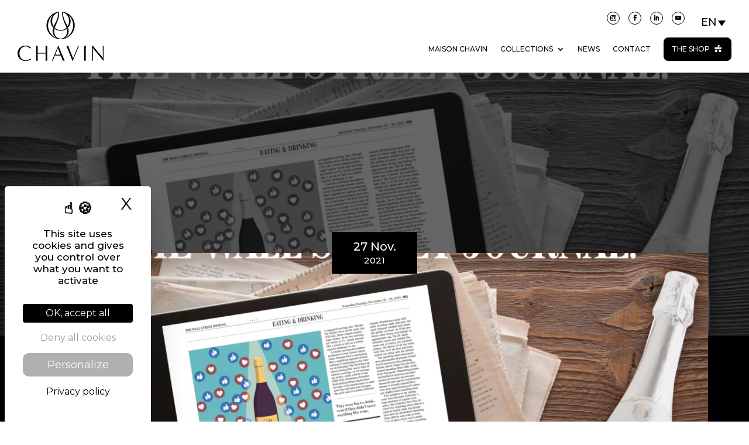

--- FILE ---
content_type: text/css
request_url: https://www.pierre-chavin.com/wp-content/plugins/diviflash/public/css/df-builder-styles.css?ver=1.2.6
body_size: 480
content:
.et-fb-settings-options-tab [class^="difl_"] svg,
.et-fb-settings-options-tab .df_adh_heading svg,
.et-fb-settings-options-tab .dfadh_heading_anim svg
{
    max-width: 20px;
    margin: 0 auto;
}
.et-fb-settings-options-tab [class^="difl_"],
.et-fb-settings-options-tab .df_adh_heading,
.et-fb-settings-options-tab .dfadh_heading_anim
{
    background-image: url('./img/flash.png') !important;
    background-size: initial !important;
    background-repeat: no-repeat !important;
    background-position: 4px 2px !important;
}
/* Only Builder */
.df-product-outer-wrap .df-item-wrap.null_item_builder{
    display: none !important;
}
p:empty {
    display: none;
}

@media (min-width: 981px) { 
    [data-item="1"] .swiper-slide{
        width: calc(100%/1);
    }
    [data-item="2"] .swiper-slide{
        width: calc(100%/2);
    }
    [data-item="3"] .swiper-slide{
        width: calc(100%/3);
    }
    [data-item="4"] .swiper-slide{
        width: calc(100%/4);
    }
    [data-item="5"] .swiper-slide{
        width: calc(100%/5);
    }
    [data-item="6"] .swiper-slide{
        width: calc(100%/6);
    }
    [data-item="7"] .swiper-slide{
        width: calc(100%/7);
    }
}
@media (max-width: 980px) and (min-width: 768px) {
    [data-itemtablet="1"] .swiper-slide{
        width: calc(100%/1);
    }
    [data-itemtablet="2"] .swiper-slide{
        width: calc(100%/2);
    }
    [data-itemtablet="3"] .swiper-slide{
        width: calc(100%/3);
    }
    [data-itemtablet="4"] .swiper-slide{
        width: calc(100%/4);
    }
    [data-itemtablet="5"] .swiper-slide{
        width: calc(100%/5);
    }
    [data-itemtablet="6"] .swiper-slide{
        width: calc(100%/6);
    }
    [data-itemtablet="7"] .swiper-slide{
        width: calc(100%/7);
    }
}
@media (max-width: 767px) {
    [data-itemphone="1"] .swiper-slide{
        width: calc(100%/1);
    }
    [data-itemphone="2"] .swiper-slide{
        width: calc(100%/2);
    }
    [data-itemphone="3"] .swiper-slide{
        width: calc(100%/3);
    }
    [data-itemphone="4"] .swiper-slide{
        width: calc(100%/4);
    }
    [data-itemphone="5"] .swiper-slide{
        width: calc(100%/5);
    }
    [data-itemphone="6"] .swiper-slide{
        width: calc(100%/6);
    }
    [data-itemphone="7"] .swiper-slide{
        width: calc(100%/7);
    }
}

/* CPT and blog Styles */
.df-item-wrap {
    overflow: hidden;
    position: relative;
}
.df-item-wrap *:not(.et_pb_background_pattern):not(.et_pb_background_mask):not(.df-overlay):not(.df-icon-wrap) {
    position: relative;
}
.df-acf-field-inner {
    display: inherit;
}



--- FILE ---
content_type: text/css
request_url: https://www.pierre-chavin.com/wp-content/themes/Divi-child/style.css?ver=4.27.5
body_size: 17361
content:
/*
 Theme Name:     Divi Child Theme
 Theme URI:      http://www.elegantthemes.com/gallery/divi/
 Description:    Divi Child Theme
 Author:         Elegant Themes
 Author URI:     http://www.elegantthemes.com
 Template:       Divi
*/

@import url("../Divi/style.css");
@import url("variables.css");

/* DEBUT - Déclarations des Fonts */
@import url('https://fonts.googleapis.com/css2?family=Island+Moments&family=Montserrat:wght@400;500;700&display=swap');
@font-face {
  font-family: 'icomoon';
  src:  url('fonts/icomoon.eot?avwonu');
  src:  url('fonts/icomoon.eot?avwonu#iefix') format('embedded-opentype'),
    url('fonts/icomoon.ttf?avwonu') format('truetype'),
    url('fonts/icomoon.woff?avwonu') format('woff'),
    url('fonts/icomoon.svg?avwonu#icomoon') format('svg');
  font-weight: normal;
  font-style: normal;
  font-display: swap;
}

@font-face {
    font-family:"minerva-modern";
    src:url('fonts/MINERVAMODERNBold.woff') format('woff'),
        url('fonts/MINERVAMODERNBold.woff2') format('woff2'),
        url('fonts/MINERVAMODERNBold.eot'),
        url('fonts/MINERVAMODERNBold.eot?#iefix') format('embedded-opentype'),
        url('fonts/MINERVAMODERNBold.otf') format('truetype');

    font-weight: normal;
    font-style: normal;
    font-display: swap;
}

/**/

/* Popup Close Icon Tweak */
.mfp-fade.mfp-bg.mfp-ready{
  opacity: 1!important;
}

.mfp-bg{
  background: #18191a!important;
}

.mfp-wrap.mfp-close-btn-in.mfp-auto-cursor.mfp-fade.mfp-ready {
  top: 0px !important;
  position: fixed !important;
  height: 100vh!important;
}
.mfp-iframe-holder .mfp-content {
    max-width: 70%;
}
.mfp-iframe-scaler button.mfp-close {
    top: -50px ;
    color: #FFFFFF!important;
    opacity: 1!important;
}
.mfp-iframe-holder .mfp-close,
.mfp-image-holder .mfp-close,
.mfp-wrap .mfp-close:active {
    top: -50px !important;
}
.video_popup_lightbox .mfp-iframe-holder .mfp-close {
    top: -50px;
}
.video_popup {
    position: relative;
    -webkit-transition: all 0.3s ease-in-out;
    -moz-transition: all 0.3s ease-in-out;
    transition: all 0.3s ease-in-out;
    -webkit-transform: scale(1);
    -ms-transform: scale(1);
    transform: scale(1);
}

.video_popup a:after {
  content: '\45';
  cursor: pointer;
  font-family: 'ETmodules'!important;
  position: absolute;
  top: 50%;
  left: 50%;
  z-index: 20;
  background-color: rgba(255,255,255,0.7);
  width: 100px;
  height: 100px;
  border-radius: 50%;
  font-size: 40px;
  text-transform: uppercase;
  color: #000000!important;
  opacity: 1;
  -webkit-transition: all 0.3s ease-in-out;
  -moz-transition: all 0.3s ease-in-out;
  transition: all 0.3s ease-in-out;
  transform: translateX(-50%) translateY(-50%);
  display: flex;
  justify-content: center;
  align-items: center;
}
.video_popup.no_icon:before,
.video_popup.no_icon:after {
    display: none!important;
}
.video_popup:not(.no_icon):hover {
    -webkit-transform: scale(0.95);
    -ms-transform: scale(0.95);
    transform: scale(0.95);
}

/* END - Déclarations des Fonts*/

.section-entete{
  padding-top: 40px;
  padding-bottom: 40px;
  background-color: #CCCCCC;
}

.page-exemple .et_pb_section:before{
  content: "";
  position: absolute;
  bottom: 0;
  left: 50%;
  transform: translateX(-50%);
  background-color: #333333;
  width: 80%;
  height: 2px;
  opacity: 0.3;
}

.page-exemple .et_pb_section.section-text-general.call-to-action:before{
  display: none;
}

/* DEBUT - Déclarations générales
   Body, Ligne, Ligne en plein écran, bouton général du site */

body{
  font-family: var(--font-family-p-global);
  color: var(--color-p-global);
  font-size: var(--size-p-global);
  line-height: var(--line-height-p-global);
  counter-reset: section;
}

.row-width{
  width: 1440px!important;
  max-width: 100%!important;
  padding-left: 30px!important;
  padding-right: 30px!important;
}

.row-width-full{
  width: 100%!important;
  max-width: 100%!important;
  padding-left: 30px!important;
  padding-right: 30px!important;
}

.bt-link-global,
#entete-hauteur .slider-basique .et_pb_slides .et_pb_button{
  display: inline-block;
  padding: 15px!important;
  padding-left: 25px!important;
  padding-right: 25px!important;
  background-color: transparent!important;
  font-size: var(--size-link-general)!important;
  line-height: var(--size-link-general)!important;
  margin-top: 30px;
  font-weight: 400;
  text-transform: uppercase;
  transition: all 0.3s ease!important;
  border-radius: 5px!important;
  position: relative!important;
  cursor: pointer;
  pointer-events: visible;
  margin-left: 0!important;
  margin-right: 0!important;
}

.bt-link-global:before{
  content: "";
  width: 0;
  height: 100%;
  border-radius: 3px;
  position: absolute;
  left: 0;
  top: 0;
  opacity: 1!important;
  display: block;
  margin-left: 0;
  z-index: -1;
  transition: all 0.3s ease;
}

.bt-link-global.blanc{
  border: 2px solid #FFFFFF!important;
  color: #FFFFFF!important;
}

.bt-link-global.blanc:hover{
  color: #000000!important;
}

.bt-link-global.blanc:before{
  background: #FFFFFF!important;
}

.bt-link-global.noir{
  border: 2px solid #000000!important;
  color: #000000!important;
}

.bt-link-global.noir:hover{
  color: #FFFFFF!important;
}

.bt-link-global.noir:before{
  background: #000000!important;
}

.bt-link-global:hover:before{
  content: "";
  width: 100%;
}

.bt-link-global:after,
#entete-hauteur .slider-basique .et_pb_slides .et_pb_button:after{
  content: "\24";
  opacity: 1;
  position: absolute;
  margin-left: 10px;
  font-feature-settings: "kern" off;
  font-variant: none;
  font-style: normal;
  font-weight: 400;
  text-shadow: none;
  text-transform: none;
  font-family: 'ETmodules'!important;
  transition: none!important;
  font-size: 30px!important;
  line-height: 20px!important;
  display: none;
}

.bt-link-global:hover:after,
#entete-hauteur .slider-basique .et_pb_slides .et_pb_button:after{
  display: none;
}

/* END - Déclarations générales
   Body, Ligne, Ligne en plein écran, bouton général du site */

/* Section - Entête de page */

#entete-hauteur{
  width: 100%;
  max-width: 100%;
  height: calc(767px - var(--height-header));
}

#entete-hauteur.simple:before{
  content: "";
  width: 100%;
  height: 80%;
  position: absolute;
  left: 0;
  top: 0;
  background: linear-gradient(to bottom, rgba(0,0,0,0.5), rgba(0,0,0,0));
  z-index: 12;
}

#entete-hauteur .entete-simple{
  position: relative;
  z-index: 999;
}

#entete-hauteur .row-width-full,
#entete-hauteur .row-width{
  display: flex;
  height: 100%;
  justify-content: flex-start;
  align-items: center;
  z-index: 999;
}

#entete-hauteur.video{
  padding: 0!important;
}

#entete-hauteur .row-width-full.video{
  width: 100%;
  height: 100%;
  position: absolute;
  top: 0;
  left: 0;
  padding: 0!important;
  z-index: 11!important;
}

#entete-hauteur.video .row-width-full.video,
#entete-hauteur.video .row-width-full.video .et_pb_column,
#entete-hauteur.video .row-width-full.video .et_pb_column .et_pb_module,
#entete-hauteur.video .row-width-full.video .et_pb_column .et_pb_module .et_pb_code_inner{
  padding: 0!important;
  height: 100%!important;
}

#entete-hauteur .row-width h1{
  font-family: var(--font-family-title-entete);
  color: var(--color-title-entete);
  font-size: var(--font-size-title-entete);
  line-height: var(--font-size-title-entete);
  text-align: var(--alignement-title-entete);
  padding-bottom: 0px!important;
  margin-bottom: 15px;
  text-shadow: 0px 0px 25px rgba(0,0,0,0.3);
  text-transform: uppercase;
  letter-spacing: 1.6px;
  margin-bottom: 0px;
}

#entete-hauteur .row-width h1 strong{
  display: block;
  margin-top: 5px;
  font-size: calc(var(--font-size-title-entete) - 15px);
  line-height: calc(var(--font-size-title-entete) - 15px);
  text-transform: none;
  letter-spacing: 1px;
  font-weight: normal!important;
}

.paged-title-page{
  display: block;
  margin-top: 5px;
  font-size: calc(var(--font-size-title-entete) - 20px);
  line-height: calc(var(--font-size-title-entete) - 20px);
  text-transform: none;
  letter-spacing: 1px;
}

#entete-hauteur .row-width p{
  font-family: var(--font-family-p-entete);
  color: var(--color-p-entete);
  font-size: var(--font-size-p-entete);
  line-height: var(--line-height-p-entete);
  text-align: var(--alignement-p-entete);
  text-shadow: 0px 0px 25px rgba(0,0,0,0.3);
}

#entete-hauteur.entete-hauteur-full{
  width: 100%;
  max-width: 100%;
  height: calc(100vh - var(--height-header));
}

#entete-hauteur.entete-hauteur-page{
  width: 100%;
  max-width: 100%;
  height: calc(605px - var(--height-header));
}

#entete-hauteur.slider{
  padding-top: 0px!important;
  padding-bottom: 0px!important;
}

#entete-hauteur.slider .row-width-full,
#entete-hauteur.slider .et_pb_column,
#entete-hauteur.slider .et_pb_column .et_pb_module,
#entete-hauteur.slider .et_pb_column .et_pb_module .et_pb_code_inner{
  padding: 0!important;
  height: 100%!important;
}

#entete-hauteur .slider-basique{
  height: 100%!important;
}

#entete-hauteur .slider-basique .et_pb_slides,
#entete-hauteur .slider-basique .et_pb_slide{
  height: 100%!important;
}

#entete-hauteur .slider-basique .et_pb_slides{
  z-index: 999;
}

#entete-hauteur .slider-basique .et_pb_slides .et_pb_slide .et_pb_container{
  z-index: 999;
  width: 100%!important;
  max-width: 100%!important;
}

#entete-hauteur .slider-basique .et_pb_slides .et_pb_slide{
  padding: 0!important;
}

#entete-hauteur .slider-basique .et_pb_slides .et_pb_slide .et_pb_slide_description{
  padding: 0!important;
  width: 1440px;
  max-width: 100%;
  margin: auto;
  padding-left: 80px!important;
  padding-right: 80px!important;
  float: none!important;
  z-index: 99999;
  position: relative;
}

#entete-hauteur .slider-basique .et_pb_slides .et_pb_slide .et_pb_container .et_pb_slider_container_inner:before{
  content: "";
  width: 100%;
  height: 100%;
  position: absolute;
  left: 0;
  top: 0;
  background: linear-gradient(to bottom, rgba(0,0,0,0.4), rgba(0,0,0,0.4));
  z-index: 9999;
}

#entete-hauteur .slider-basique.no-filter-ombre .et_pb_slides .et_pb_slide .et_pb_container .et_pb_slider_container_inner:before{
  display: none;
}

#entete-hauteur .slider-basique .et_pb_slides .et_pb_slide h2{
  font-family: var(--font-family-title-entete);
  color: var(--color-title-entete-slider);
  font-size: var(--font-size-title-entete);
  line-height: var(--font-size-title-entete);
  text-align: var(--alignement-title-entete);
  font-weight: bold;
  padding-bottom: 0px!important;
  margin-bottom: 15px;
  text-shadow: 0px 0px 25px rgba(0,0,0,0.3);
}

#entete-hauteur .slider-basique .et_pb_slides .et_pb_slide p{
  font-family: var(--font-family-p-entete);
  color: var(--color-p-entete-slider);
  font-size: var(--font-size-p-entete);
  line-height: var(--line-height-p-entete);
  text-align: var(--alignement-p-entete);
  text-shadow: 0px 0px 25px rgba(0,0,0,0.3);
}

#entete-hauteur .slider-basique .et_pb_slides .et_pb_button_wrapper{
  text-align: left!important;
}

#entete-hauteur .slider-basique .et_pb_slides .et_pb_slide_with_video .et_pb_button_wrapper a{
  width: 280px!important;
  max-width: 100%;
  padding-right: 10px!important;
  padding-left: 10px!important;
  text-align: center;
  display: flex!important;
  align-items: center;
  justify-content: center;
}

#entete-hauteur .slider-basique .et_pb_slides .et_pb_slide_with_video .et_pb_button_wrapper a:before{
  content: "\49";
  font-family: 'ETmodules'!important;
  display: inline-block;
  margin-right: 10px;
  position: relative!important;
  opacity: 1!important;
  margin-left: 0px!important;
  transition: all 0.3s ease!important;
}

#entete-hauteur .slider-basique .et_pb_slides .et_pb_slide_with_video .et_pb_slider_container_inner.play .et_pb_button_wrapper a:before{
  content: "\5f";
}

#entete-hauteur .slider-basique .et_pb_slides .et_pb_slide_with_video .et_pb_button_wrapper a:after{
  display: none!important;
}

#entete-hauteur .slider-basique .et_pb_slide_video,
#entete-hauteur .slider-basique .et_pb_slide_video .wp-video,
#entete-hauteur .slider-basique .et_pb_slide_video .wp-video-shortcode,
#entete-hauteur .slider-basique .et_pb_slide_video .mejs-inner{
  width: 100%!important;
  height: 100%!important;
}

#entete-hauteur .slider-basique .et_pb_slide_video{
  position: absolute;
  z-index: -1;
  top: 0;
  left: 0;
  margin-top: 0!important;
}

#entete-hauteur .slider-basique .et_pb_slide_video video{
  width: 100%!important;
  height: 100%!important;
  object-fit: cover;
  opacity: 0;
  visibility: hidden;
  transition: all 0.3s ease;
  z-index: 99;
}

#entete-hauteur .slider-basique .et_pb_slides .et_pb_slide_with_video .et_pb_slider_container_inner.play video{
  opacity: 1;
  visibility: visible;
}

#entete-hauteur .slider-basique .et_pb_slide_video .mejs-controls,
#entete-hauteur .slider-basique .et_pb_slide_video .mejs-layers{
  display: none!important;
}

#entete-hauteur .slider-basique .et-pb-arrow-next,
#entete-hauteur .slider-basique .et-pb-arrow-prev{
  font-size: 80px!important;
  z-index: 9999999;
}

#entete-hauteur .slider-basique .et-pb-arrow-prev{
  left: -10px!important;
}

#entete-hauteur .slider-basique .et-pb-arrow-next{
  right: -10px!important;
}

/* END - Section - Entête de page */

/* Section - Intérieur */

.section-text-general{
  padding-top: var(--section-text-general-marge-top-bottom)!important;
  padding-bottom: var(--section-text-general-marge-top-bottom)!important;
}

.section-text-general .row-width{
  padding-top: var(--section-text-general-marge-int-top-bottom)!important;
  padding-bottom: var(--section-text-general-marge-int-top-bottom)!important;
}

.section-text-general .row-width-titre{
  padding-bottom: 20px!important;
}

.section-text-general .row-width.no-marge-top{
  padding-top: 0!important;
}


.section-text-general.call-to-action{
  padding-top: 0!important;
  padding-bottom: 0!important;
}

.section-text-general.call-to-action .bt-link-global{
  margin-top: 10px!important;
  margin-bottom: 40px!important;
  left: 50%;
  transform: translateX(-50%);
}

.section-text-general.call-to-action .bloc-general-texte{
  margin-top: 40px!important;
}

.bloc-general-texte h1{
  font-family: var(--font-family-h1-global);
  color: var(--color-title-h1-global);
  font-size: var(--size-title-h1-global);
  line-height: var(--size-title-h1-global);
  margin-bottom: 30px;
  padding-top: 80px;
  position: relative;
  letter-spacing: 1.6px;
}

.bloc-general-texte h2{
  font-family: var(--font-family-h2-global);
  color: var(--color-title-h2-global);
  font-size: var(--size-title-h2-global);
  line-height: var(--size-title-h2-global);
  margin-bottom: 30px;
  padding-top: 80px;
  position: relative;
  text-transform: uppercase;
  letter-spacing: 1.6px;
}

.row-width-titre .bloc-general-texte h2{
  margin-bottom: 0;
}

.bloc-general-texte h3{
  font-family: var(--font-family-h3-global);
  color: var(--color-title-h3-global);
  font-size: var(--size-title-h3-global);
  line-height: var(--size-title-h3-global);
  font-weight: bold;
  margin-bottom: 10px;
}

.bloc-general-texte h4{
  font-family: var(--font-family-h4-global);
  color: var(--color-title-h4-global);
  font-size: var(--size-title-h4-global);
  line-height: var(--size-title-h4-global);
  font-weight: bold;
  margin-bottom: 10px;
}

.bloc-general-texte.center h1{
  text-align: center;
}

.bloc-general-texte.center h2,
.bloc-general-texte.center h3{
  text-align: center;
}

.bloc-general-texte.blanc h2,
.bloc-general-texte.blanc h3{
  color: #FFFFFF;
}

.bloc-general-texte h2:before{
  content: " ";
  position: absolute;
  top: 0;
  width: 4px;
  height: 60px;
  background-color: var(--color-title-h2-global);
  left: 50%;
  transform: translateX(-50%);
}

.bloc-general-texte h1:before{
  content: " ";
  position: absolute;
  top: 0;
  width: 4px;
  height: 60px;
  background-color: var(--color-title-h2-global);
  left: 50%;
  transform: translateX(-50%);
}

.bloc-general-texte.blanc h1{
  color: #FFFFFF;
}

.bloc-general-texte.blanc h1:before,
.bloc-general-texte.blanc h2:before{
  background-color: #FFFFFF;
}


.bloc-general-texte p,
.bloc-general-texte ul{
  font-family: var(--font-family-p-global);
  color: var(--color-p-global);
  font-size: var(--size-p-global);
  line-height: var(--line-height-p-global);
  font-weight: 400;
}

.bloc-general-texte p a,
.bloc-general-texte ul a{
  color: var(--color-p-global);
  font-weight: 500;
  text-decoration: underline;
}

.bloc-general-texte.center p{
  text-align: center;
}

.bloc-general-texte.blanc p{
  color: #FFFFFF;
}

.bloc-general-texte ul{
  list-style: none!important;
  padding-left: 0px!important;
}

.bloc-general-texte ul li{
  padding-left: 25px!important;
  position: relative;
}

.bloc-general-texte ul li:before{
  content: "";
  position: absolute;
  left: 10px;
  top: 10px;
  width: 6px;
  height: 6px;
  background-color: var(--color-general);
  border-radius: 50%;
}

.bloc-general-texte.float-img img{
  max-width: 30%;
  margin-bottom: 15px;
}

.bloc-image-text,
.bloc-image-text .et_pb_image_wrap {
  width: 100%!important;
  height: 100%!important;
}

.bloc-image-text .et_pb_image_wrap img {
  width: 100%!important;
  height: 100%!important;
  object-fit: cover!important;
}

.focus-column .bt-link-global{
  width: 100%;
  background-color: var(--background-color-focus)!important;
  background-color: var(--background-link-general-focus)!important;
  font-size: var(--size-link-general-focus)!important;
  line-height: var(--size-link-general-focus)!important;
  text-align: center;
  padding: 5px!important;
  margin-top: 0px;
}

.focus-column .bt-link-global:after{
  display: none!important;
}

.focus-column .bt-link-global:hover {
  background-color: var(--color-link-general)!important;
  color: var(--color-general)!important;
  padding-right: 0!important;
}

.focus-column .bloc-focus-texte{
  text-align: center;
}

.focus-column .bloc-focus-texte h3{
  font-family: var(--font-family-h3-focus);
  color: var(--color-title-h3-focus);
  font-size: var(--size-title-h3-focus);
  line-height: var(--size-title-h3-focus);
  font-weight: bold;
  margin-bottom: 0;
  position: relative;
}

.et_pb_row_2 .focus-column .bloc-focus-texte h3{
  color: #FFF;
}

.row-pictos-focus .focus-column .bloc-focus-texte h3{
  color: var(--color-general);
}

.row-width-focus-3 .focus-column .bloc-focus-texte h3{
  font-family: var(--font-family-h3-focus-3);
  color: var(--color-title-h3-focus-3);
  font-size: var(--size-title-h3-focus-3);
  line-height: var(--size-title-h3-focus-3);
}

.row-width-focus-2 .focus-column .bloc-focus-texte h3{
  font-family: var(--font-family-h3-focus-2);
  color: var(--color-title-h3-focus-2);
  font-size: var(--size-title-h3-focus-2);
  line-height: var(--size-title-h3-focus-2);
}

.focus-column .bloc-focus-texte p{
  font-family: var(--font-family-p-focus);
  color: var(--color-p-focus);
  font-size: var(--size-p-focus);
  line-height: var(--size-p-focus);
}

.focus-column .bloc-focus-img{
  width: 100%;
  margin-bottom: 10px;
  text-align: center;
}

.focus-column .bloc-focus-img .et_pb_image_wrap {
  width: 100%;
  height: 100%;
}

.focus-column .bloc-focus-img img{
  width: 100%;
  height: 100%;
  object-fit: cover;
  display: block;
}

.row-width-focus-5 .focus-column .bloc-focus-img{
  height: 180px;
}

.row-width-focus-4 .focus-column .bloc-focus-img{
  height: 200px;
}

.row-width-focus-3 .focus-column .bloc-focus-img{
  height: 200px;
}

.row-width-focus-2 .focus-column .bloc-focus-img{
  height: 250px;
}

.bloc-focus-price .et_pb_pricing_table {
  padding-bottom: 0px!important;
}

.bloc-focus-price .et_pb_et_price .et_pb_sum {
  color: var(--color-general);
  font-weight: bold;
}

.bloc-focus-price .et_pb_pricing li span {
  color: var(--color-p-global);
  font-size: var(--size-p-global);
  line-height: var(--line-height-p-global);
}

.bloc-focus-price .et_pb_pricing li span:before {
  border-color: var(--color-general);
}

.nf-form-content button,
.nf-form-content input[type=button],
.nf-form-content input[type=submit]{
  display: inline-block;
  padding: 15px!important;
  padding-left: 25px!important;
  padding-right: 25px!important;
  border: 2px solid var(--color-link-border)!important;
  background-color: var(--color-link-border)!important;
  font-size: var(--size-link-general)!important;
  line-height: var(--size-link-general)!important;
  color: var(--color-link-general);
  margin-top: 25px;
  font-weight: bold;
  text-transform: uppercase;
  transition: all 0.3s ease!important;
  border-radius: 3px!important;
  position: relative!important;
  cursor: pointer;
  pointer-events: visible;
  height: auto!important;
}

.nf-form-content button:hover,
.nf-form-content input[type=button]:hover,
.nf-form-content input[type=submit]:hover{
  background-color: var(--color-link-general)!important;
  color: var(--color-link-border)!important;
}

.content-infos-contact{
  padding: 25px!important;
  padding-top: 35px!important;
  padding-bottom: 35px!important;
}

.bloc-contact{
  padding-left: 60px;
  position: relative;
  margin-bottom: 30px!important;
}

.content-infos-contact .bloc-contact:last-child{
  margin-bottom: 0!important;
}

.bloc-contact h3{
  position: relative;
  color: var(--color-contact-h3);
  font-size: var(--size-contact-h3);
  line-height: var(--size-contact-h3);
  font-weight: bold;
}

.bloc-contact p{
  color: var(--color-contact-p);
  font-size: var(--size-contact-p);
  line-height: var(--line-height-contact-p);
}

.bloc-contact a{
  color: var(--color-contact-p);
  font-size: var(--size-contact-p);
  line-height: var(--line-height-contact-p);
  text-decoration: underline;
}

.bloc-contact:before{
  content: "";
  position: absolute;
  left: 0;
  top: 0;
  font-family: 'ETmodules'!important;
  font-size: 40px;
  line-height: 40px;
  color: var(--color-contact-picto);
}

.bloc-contact.adresse:before{
  content: "\e01d";
}

.bloc-contact.horaires:before{
  content: "\7d";
}

.bloc-contact.telephone:before{
  content: "\e090";
}

.bloc-contact.email:before{
  content: "\e010";
}

.bloc-contact.acces{
  padding-left: 0px;
}

.galerie-simple .et_overlay:before{
  color: var(--color-general)!important;
}

.galerie-simple .et_pb_gallery_image{
  background-color: #CCC;
}

.galerie-simple .et_pb_gallery_image img{
  display: block;
}

.mfp-title{
  display: none;
}

.mfp-fade .mfp-figure {
  transition: all 0.3s ease-out;
  opacity: 0;
  -webkit-transform: scale(0.95);
  -ms-transform: scale(0.95);
  transform: scale(0.95);
}

.mfp-fade.mfp-image-loaded .mfp-figure {
  opacity: 1;
  -webkit-transform: scale(1);
  -ms-transform: scale(1);
  transform: scale(1);
}

.mfp-fade.mfp-removing .mfp-figure {
  opacity: 0;
  -webkit-transform: scale(0.95);
  -ms-transform: scale(0.95);
  transform: scale(0.95);
}

.carrousel-logo .wdcl-carousel-item{
  background-color: #CCC;
}

.carrousel-logo .wdcl-carousel-item img{
  opacity: 1;
}

/**/

/* Actus home + page */

.row-actus .bt-link-global{
  text-align: center!important;
  width: 400px!important;
  max-width: 100%!important;
  display: block!important;
  margin-left: auto!important;
  margin-right: auto!important;
}

.blog-actu article h2{
  padding-bottom: 5px!important;
}

.blog-actu article h2 a{
  color: var(--color-title-blog)!important;
  font-size: var(--size-title-blog)!important;
  line-height: var(--line-height-title-blog)!important;
  font-weight: bold;
}

.blog-actu article .post-meta .published{
  color: var(--color-date-blog)!important;
  font-size: var(--size-date-blog)!important;
  line-height: var(--line-height-date-blog)!important;
}

.blog-actu article .post-content p{
  color: var(--color-p-blog)!important;
  font-size: var(--size-p-blog)!important;
  line-height: var(--line-height-p-blog)!important;
}

.blog-actu article .more-link{
  margin-top: 15px;
  text-align: center;
  font-weight: bold;
  display: block;
  padding: 5px;
  width: 100%!important;
  background-color: var(--background-lire-plus-blog)!important;
  border: 2px solid var(--background-lire-plus-blog)!important;
  color: var(--color-lire-plus-blog)!important;
  transition: all 0.3s ease;
  border-radius: 29px!important;
}

.blog-actu article .more-link:hover{
  background-color: var(--color-lire-plus-blog)!important;
  color: var(--background-lire-plus-blog)!important;
}

.wp-pagenavi{
  text-align: center;
  padding-top: 30px;
}

.wp-pagenavi span.current{
  background-color: var(--background-pagination-current)!important;
  color: var(--color-pagination-current)!important;
}

.wp-pagenavi a{
  background-color: var(--background-pagination)!important;
  color: var(--color-pagination)!important;
  transition: all 0.3s ease;
}

.wp-pagenavi a:hover{
  background-color: var(--color-pagination)!important;
  color: var(--background-pagination)!important;
}

.wp-pagenavi a,
.wp-pagenavi span.current{
  padding-left: 8px;
  padding-right: 8px;
  border: 1px solid var(--color-pagination)!important;
}
.wp-pagenavi a,
.wp-pagenavi span.current{
  padding-left: 8px;
  padding-right: 8px;
  border: 1px solid var(--color-pagination)!important;
}

body.single #left-area,
.error404 #left-area {
  width: 100%!important;
  padding-right: 0px!important;
  float: none!important;
}

body.single #main-content .container:before,
.error404 #main-content .container:before{
  display: none!important;
}

body.single .et_post_meta_wrapper img{
  float: right;
  max-width: 40%;
  margin-left: 20px;
  margin-bottom: 20px;
}

body.single .entry-content{
  padding-top: 0px;
}

body.single .post-meta .published{
  color: var(--color-date-blog)!important;
  font-size: var(--size-date-blog)!important;
  line-height: var(--line-height-date-blog)!important;
}

/**/

/* FOOTER */

.et-l--footer.fixed{
  position: fixed;
  width: 100%;
  bottom: 0;
  z-index: 0;
}

#main-footer{
  display: none!important;
}

#footer-basic{
  background-color: var(--background-footer)!important;
  padding: 0!important;
}

#footer-basic .row-width{
  padding-top: 40px!important;
  padding-bottom: 40px!important;
}

.logo-footer{
  display: flex;
  justify-content: center;
}

#footer-basic h3{
  color: var(--color-footer-h3);
  font-size: var(--size-footer-h3);
  line-height: var(--footer-h3);
  font-weight: bold;
  position: relative;
  padding-bottom: 10px;
  margin-bottom: 10px;
}

#footer-basic h3:before{
  content: " ";
  position: absolute;
  bottom: 0;
  width: 30px;
  height: 2px;
  background-color: var(--color-footer-h3);
}

#footer-basic .bloc-contact{
  padding-left: 35px;
  margin-bottom: 15px!important;
}

#footer-basic .bloc-contact:last-child{
  margin-bottom: 0!important;
}

#footer-basic .bloc-contact p{
  color: var(--color-footer-contact-p);
  font-size: var(--size-footer-contact-p);
  line-height: var(--line-height-footer-contact-p);
}

#footer-basic .bloc-contact a{
  color: var(--color-footer-contact-p);
  font-size: var(--size-footer-contact-p);
  line-height: var(--line-height-footer-contact-p);
  text-decoration: underline;
}

#footer-basic .bloc-contact:before{
  font-size: 20px;
  line-height: 20px;
  color: var(--color-footer-contact-picto);
}

#footer-basic .plan-du-site-footer ul li a{
  color: var(--color-footer-contact-p);
  font-size: var(--size-footer-contact-p);
  line-height: var(--line-height-footer-contact-p);
  transition: all 0.3s ease;
}

#footer-basic .plan-du-site-footer ul li a:hover{
  opacity: 0.8;
}

.link-copyright{
  display: flex;
  justify-content: center;
  flex-wrap: wrap;
}

.link-copyright span,
.link-copyright a{
  color: var(--color-footer-copyright-a);
  transition: all 0.3s ease;
  padding-left: 10px;
  padding-right: 10px;
  padding-top: 5px!important;
  padding-bottom: 5px!important;
}

.link-copyright a:hover{
  opacity: 0.8;
}

#footer-basic .bt-link-global{
  background-color: var(--background-footer-link-global)!important;
  border-color: var(--background-footer-link-global)!important;
  color: var(--color-footer-link-global)!important;
  font-size: var(--size-footer-link-global)!important;
  line-height: var(--line-height-footer-link-global)!important;
  margin-top: 0!important;
}

#footer-basic .bt-link-global:after{
  font-size: var(--size-footer-link-global)!important;
  line-height: var(--line-height-footer-link-global)!important;
}

#footer-basic .bt-link-global:hover{
  background-color: var(--color-footer-link-global)!important;
  color: var(--background-footer-link-global)!important;
  padding-right: 25px!important;
}

/**/

/* END - General CSS */

/* Plan du site */

.wsp-pages-list{
  display: flex;
  flex-direction: row;
  list-style: none;
  flex-wrap: wrap;
  padding: 0!important;
  justify-content: center;
  align-items: flex-start;
}

.wsp-pages-list li.page_item{
  flex-basis: 32%;
  margin: 0.5%;
  display: flex;
  flex-direction: row;
  flex-wrap: wrap;
  align-items: center;
  order: 2;
  padding-left: 0px!important;
  order: 4;
}

.wsp-pages-list li.page_item.page_item_has_children{
  flex-basis: 49%;
}

/* Avec alcool */
.wsp-pages-list li.page_item.page_item_has_children.page-item-5667,
.wsp-pages-list li.page_item.page_item_has_children.page-item-22046{
  order: 1;
}

/* sans alcool */
.wsp-pages-list li.page_item.page_item_has_children.page-item-5658,
.wsp-pages-list li.page_item.page_item_has_children.page-item-21987{
  order: 2;
}

/* Emplois */
.wsp-pages-list li.page_item.page_item_has_children.page-item-5766,
.wsp-pages-list li.page_item.page_item_has_children.page-item-5766{
  flex-basis: 100%;
  order: 3;
}

.wsp-pages-list li.page_item.page_item_has_children ul.children{
  display: flex;
  flex-wrap: wrap;
  flex-basis: 100%;
  padding-left: 0px!important;
  padding-bottom: 15px!important;
}

.wsp-pages-list li.page_item.page_item_has_children ul.children li{
  flex-basis: 49%;
  margin: 0.5%;
}

.wsp-pages-list li.page_item:before{
  display: none;
}

.wsp-pages-list > li.page_item > a,
.wsp-pages-list li.page_item.page_item_has_children ul.children li a{
  flex-basis: 100%;
  background-color: #FFFFFF;
  color: #000;
  margin: 0.5%;
  padding: 10px;
  border: 1px solid #000;
  transition: all .3s ease-in-out;
  display: flex;
  flex-direction: row;
  align-items: center;
  text-align: center;
  display: block;
  text-decoration: none;
  font-size: 20px!important;
  line-height: 20px!important;
}

.wsp-pages-list li.page_item.page_item_has_children > a{
  color: #FFFFFF;
  background-color: #000;
}

.wsp-pages-list li.page_item.page_item_has_children ul.children li a{
  background-color: #efefef;
}

.wsp-pages-list > li.page_item > a:hover,
.wsp-pages-list li.page_item.page_item_has_children ul.children li a:hover{
  background-color: #000;
  color: #FFFFFF;
}

.wsp-pages-list li.page_item.page_item_has_children > a:hover{
  color: #000;
  background-color: #FFFFFF;
}

.wsp-pages-title{
  display: none;
}

/* END - Plan du site */


/* Header */

#page-container{
  padding-top: var(--height-header);
}

#section-head{
  padding-top: 20px!important;
  padding-bottom: 0!important;
  position: fixed!important;
  top: 0;
  left: 0;
  width: 100%;
  z-index: 99999;
  box-shadow: 0px 0px 15px rgba(0,0,0,0.10);
}

#section-head .et_pb_row_1-4_3-4{
  width: 1440px!important;
  max-width: 100%!important;
  padding-left: 30px!important;
  padding-right: 30px!important;
  display: flex;
  align-items: center;
}

#section-head .column-logo{
  padding-top: 0!important;
  padding-bottom: 0!important;
}

#section-head .column-logo img{
  padding-bottom: 20px;
}

#section-head .row-width-header.lang-rs{
  padding-top: 0px!important;
  padding-bottom: 10px!important;
  display: flex!important;
  z-index: 9;
}

#section-head .row-width-header.lang-rs .column-rs-lang{
  display: flex!important;
  justify-content: flex-end;
}

#section-head .row-width-header.menu .column-menu .et_pb_menu__wrap{
  display: flex!important;
  justify-content: flex-end;
}

#section-head .row-width-header.menu{
  padding-top: 0px!important;
  padding-bottom: 0px!important;
}

#section-head .bloc-social{
  margin-bottom: 0px!important;
}

#section-head .bloc-social li{
  margin-bottom: 0px!important;
}

#section-head .bloc-social li a{
  transition: all 0.3s ease;
  border: 1px solid #000000;
  margin-right: 15px!important;
}

#section-head .bloc-social li:last-child a{
  margin-right: 0!important;
}

#section-head .bloc-social li a:hover{
  background: #FFFFFF!important;
  color: #000000!important;
}

#section-head .bloc-social li a:hover:before {
  color: #000000!important;
}

#section-head .switcher-lang{
  margin-left: 20px!important;
  width: 60px!important;
  height: 34px;
}

#section-head .switcher-lang .wpml-ls-legacy-dropdown-click{
  width: 60px!important;
  position: absolute;
  right: 0;
}

#section-head .switcher-lang .wpml-ls-legacy-dropdown-click .wpml-ls-sub-menu a{
  background: #eee;
}

#section-head .switcher-lang .wpml-ls-legacy-dropdown-click>ul{
  padding-left: 0px!important;
  padding-bottom: 0px!important;
}

#section-head .switcher-lang .wpml-ls-legacy-dropdown-click a{
  width: 60px!important;
  padding: 8px!important;
  border: 0px!important;
  transition: all 0.3s ease;
  color: #000000!important;
  font-size: 18px;
  line-height: 20px;
}

#section-head .switcher-lang .wpml-ls-legacy-dropdown-click a span{
  display: none;
}

#section-head .switcher-lang .wpml-ls-legacy-dropdown-click li.wpml-ls-item-fr a:before{
  content: "FR";
}

#section-head .switcher-lang .wpml-ls-legacy-dropdown-click li.wpml-ls-item-en a:before{
  content: "EN";
}

#section-head .switcher-lang .wpml-ls-legacy-dropdown-click .wpml-ls-sub-menu li.wpml-ls-item-fr a:before{
  content: "FR";
}

#section-head .switcher-lang .wpml-ls-legacy-dropdown-click .wpml-ls-sub-menu li.wpml-ls-item-en a:before{
  content: "EN";
}

#section-head ul.et-menu.nav{
  display: flex;
  align-items: center;
}

#section-head ul.et-menu.nav > li{
  padding-bottom: 20px!important;
  margin-top: 0!important;
  height: 60px;
}

#section-head ul.et-menu.nav > li > a{
  padding-bottom: 0px!important;
  font-family: 'Montserrat', sans-serif;
  text-transform: uppercase;
  font-size: 12px;
  line-height: 14px;
  color: #000000;
  font-weight: 500;
  transition: all 0.3s ease;
  opacity: 1!important;
  display: flex;
  align-items: center;
}

#section-head ul.et-menu.nav .menu-item-has-children>a:first-child:after{
  top: 50%;
  transform: translateY(-50%);
}

#section-head ul.et-menu.nav > li > a:before{
  content: "";
  left: 50%;
  transform: translateX(-50%) translateY(-100%);
  position: absolute;
  width: 2px;
  height: 15px;
  background: #000000;
  top: 16px;
  visibility: hidden;
  opacity: 0;
  transition: all 0.3s ease;
}

#section-head ul.et-menu.nav > li:hover > a:before,
#section-head ul.et-menu.nav > li.current-menu-item > a:before,
#section-head ul.et-menu.nav > li.current-menu-parent > a:before{
  visibility: visible;
  opacity: 1;
  top: 8px;
}

#section-head ul.et-menu.nav > li.magasins > a{
  color: #FFFFFF;
  background-color: #000000;
  border: 2px solid #000000;
  padding: 6px!important;
  padding-left: 12px!important;
  padding-right: 35px!important;
  border-radius: 8px;
  margin-left: 0px!important;
}

#section-head ul.et-menu.nav > li.magasins > a:hover{
  background-color: #FFFFFF;
  color: #000000;
}

#section-head ul.et-menu.nav > li.magasins > a:after{
  content: "\e900";
  font-family: 'ETmodules'!important;
  display: block;
  position: absolute;
  right: 15px;
  top: 50%;
  transform: translateY(-60%);

  /* use !important to prevent issues with browser extensions that change fonts */
  font-family: 'icomoon' !important;
  speak: never;
  font-style: normal;
  font-weight: normal;
  font-variant: normal;
  text-transform: none;
  line-height: 1;

  /* Better Font Rendering =========== */
  -webkit-font-smoothing: antialiased;
  -moz-osx-font-smoothing: grayscale;
}

#section-head ul.et-menu.nav > li.magasins > a:before{
  display: none;
}

#section-head ul.et-menu.nav > li .sub-menu{
  top: 60px!important;
  border: 0px!important;
  padding: 35px!important;
}

#section-head ul.et-menu.nav > li .sub-menu li > a{
  font-size: 18px;
  line-height: 24px;
  background: #000000!important;
  border: 2px solid #000000!important;
  color: #FFFFFF;
  font-weight: 500;
  text-align: center;
  padding: 25px!important;
  opacity: 1!important;
  border-radius: 8px;
  transition: all 0.3s ease!important;
  margin-left: 10px;
  margin-right: 10px;
  width: calc(100% - 20px)!important;
}

#section-head ul.et-menu.nav > li .sub-menu li.current-menu-item > a,
#section-head ul.et-menu.nav > li .sub-menu li:hover > a{
  background: #FFFFFF!important;
  color: #000000;
}

#section-head ul.et-menu.nav > li .sub-menu li > a > div{
  width: 100%;
  height: 200px;
  text-align: center;
  margin-bottom: 15px;
}

#section-head ul.et-menu.nav > li .sub-menu li > a img{
  height: 100%;
}

#section-head ul.et-menu.nav > li .sub-menu li > a strong{
  display: inline-block;
  font-weight: bold;
  text-transform: uppercase;
  position: relative;
  padding-bottom: 3px;
}

#section-head ul.et-menu.nav > li .sub-menu li > a strong:after{
  content: "";
  position: absolute;
  width: 100%;
  height: 2px;
  background-color: #000000;
  left: 0;
  bottom: 0;
  transition: all 0.3s ease;
}

#section-head ul.et-menu.nav > li .sub-menu li:hover > a strong:after,
#section-head ul.et-menu.nav > li .sub-menu li.current-menu-item > a strong:after{
  background-color: #FFFFFF;
}

#section-head .tel-resp{
  position: absolute;
  right: 75px;
  top: 50%;
  transform: translateY(-50%);
}

#section-head .tel-resp a{
  display: block;
  width: 38px;
  height: 38px;
  border: 1px solid #000000;
  background: #000000;
  border-radius: 50%;
  display: flex;
  justify-content: center;
  align-items: center;
  color: #FFFFFF;
  transition: all 0.3s ease;
}

#section-head .tel-resp a:hover{
  background: #FFFFFF;
  color: #000000;
}

#section-head .tel-resp a:before{
  content: "\e090";
  font-family: 'ETmodules'!important;
}

#section-head .et_mobile_nav_menu{
  margin: 0!important;
}

#section-head .et_mobile_nav_menu .mobile_menu_bar{
  right: 10px;
}

#section-head .et_mobile_nav_menu .mobile_menu_bar:before{
  color: #000000;
  font-size: 70px;
  line-height: 70px;
}

#section-head .et_mobile_nav_menu .mobile_nav.opened .mobile_menu_bar:before{
  content: "\4d";
}

#section-head .et_mobile_menu{
  position: fixed;
  left: 0;
  top: 81px;
  width: 100%;
  height: calc(100vh - 90px)!important;
  padding-top: 0!important;
  opacity: 0!important;
  visibility: hidden!important;
  transition: all 0.3s ease!important;
  overflow: auto;
  border: 0px!important;
  padding: 5px!important;
  background: #000000!important;
  transform: translateX(100%)!important;
  display: flex!important;
  flex-wrap: wrap;
}



#section-head .mobile_nav.opened .et_mobile_menu{
  opacity: 1!important;
  visibility: visible!important;
  transform: translateX(0)!important;
}

#section-head .et_mobile_menu > li {
  padding: 5px!important;
}

#section-head .et_mobile_menu > li > a{
  color: #FFFFFF;
  font-family: 'Montserrat', sans-serif;
  text-transform: uppercase;
  font-size: 26px;
  line-height: 30px;
  font-weight: 500;
  width: 100%;
  display: flex;
  justify-content: center;
  align-items: center;
  opacity: 1!important;
  height: 100%;
  background-color: #18191A;
  padding: 15px!important;
  border: 0px!important;
  text-align: center;
}

/* Menu La maison */
#section-head .et_mobile_menu > li:first-child{
  flex-basis: 100%;
  height: 25%;
  display: flex;
  justify-content: center;
  align-items: center;
}

#section-head .et_mobile_menu > li:first-child a:before{
  content: "\e901";
  display: block;

  /* use !important to prevent issues with browser extensions that change fonts */
  font-family: 'icomoon' !important;
  speak: never;
  font-style: normal;
  font-weight: normal;
  font-variant: normal;
  text-transform: none;
  line-height: 1;

  /* Better Font Rendering =========== */
  -webkit-font-smoothing: antialiased;
  -moz-osx-font-smoothing: grayscale;
  margin-right: 15px;
  font-size: 40px;
  line-height: 40px;
}

/* Menu La collection */

#section-head .et_mobile_menu > li:nth-child(2){
  flex-basis: 100%;
  height: 25%;
  display: flex;
  justify-content: center;
  align-items: center;
  flex-direction: column;
}

#section-head .et_mobile_menu > li:nth-child(2) > a{
  display: none;
}

#section-head .et_mobile_menu > li:nth-child(2) .sub-menu{
  width: 100%;
  flex-basis: 100%;
  display: flex!important;
  padding: 0!important;
  background: none!important;
}

#section-head .et_mobile_menu > li:nth-child(2) .sub-menu li{
  flex-basis: 1000%;
  height: 100%;
  padding: 0!important;
  padding-top: 0!important;
}

#section-head .et_mobile_menu > li:nth-child(2) .sub-menu li:first-child{
  padding-right: 5px!important;
}

#section-head .et_mobile_menu > li:nth-child(2) .sub-menu li:last-child{
  padding-left: 5px!important;
}

#section-head .et_mobile_menu > li:nth-child(2) .sub-menu li a{
  padding: 0px!important;
  width: 100%;
  height: 100%;
  opacity: 1!important;
  padding: 15px!important;
  background-color: #18191A;
  font-size: 22px;
  line-height: 28px;
  color: #FFFFFF;
  display: flex;
  flex-direction: column;
  justify-content: center;
  align-items: center;
  text-align: center;
}

#section-head .et_mobile_menu > li:nth-child(2) .sub-menu li.current-menu-item a,
#section-head .et_mobile_menu > li.current-menu-item > a,
#section-head .et_mobile_menu > li:nth-child(2) .sub-menu li:hover a,
#section-head .et_mobile_menu > li:hover > a{
  background-color: #343434;
}

#section-head .et_mobile_menu > li:nth-child(2) .sub-menu li br{
  display: none;
}

#section-head .et_mobile_menu > li:nth-child(2) .sub-menu li a strong{
  display: block;
  text-transform: uppercase;
}

#section-head .et_mobile_menu > li:nth-child(2) .sub-menu li a img{
  display: none;
}

/* Menu La actus + contact */

#section-head .et_mobile_menu > li:nth-child(3),
#section-head .et_mobile_menu > li:nth-child(4){
  flex-basis: 50%;
  height: 25%;
  order: 4;
}

/* Menu La boutique */

#section-head .et_mobile_menu > li:nth-child(5){
  flex-basis: 100%;
  height: 25%;
  order: 3;
}

#section-head .et_mobile_menu > li:nth-child(5) a:before{
  content: "\e900";
  display: block;

  /* use !important to prevent issues with browser extensions that change fonts */
  font-family: 'icomoon' !important;
  speak: never;
  font-style: normal;
  font-weight: normal;
  font-variant: normal;
  text-transform: none;
  line-height: 1;

  /* Better Font Rendering =========== */
  -webkit-font-smoothing: antialiased;
  -moz-osx-font-smoothing: grayscale;
  margin-right: 15px;
  font-size: 30px;
  line-height: 30px;
  margin-top: -5px;
}

/* END HEADER */

/* Home */

#entete-hauteur .slider-basique.home .et_pb_slides .et_pb_slide .et_pb_container .et_pb_slider_container_inner:before{
  background: rgba(0,0,0,0.8);
  height: 100%;
}

#entete-hauteur .slider-basique.home .et_pb_slides .et_pb_slide .et_pb_slide_description .et_pb_slide_content > p{
  display: none;
}

.content-slider-home{
  display: flex;
  flex-direction: column;
  max-height: 90%;
  width: 850px;
  max-width: 100%;
  margin-left: auto;
  margin-right: auto;
}

.content-slider-home .img-home{
  margin-bottom: 0;
}

.content-slider-home .focus-home{
  display: flex;
  justify-content: center;
}

.content-slider-home .focus-home .focus{
  flex-basis: 50%;
  text-align: center;
}

.content-slider-home .focus-home .focus img{
  display: block;
  margin: auto;
  margin-bottom: 30px;
}

.content-slider-home .focus-home .focus{
  color: #FFFFFF;
  font-size: 30px;
  line-height: 28px;
  font-family:"minerva-modern";
  transition: all 0.3s ease;
  font-weight: bold;
}

.content-slider-home .focus-home .focus:hover{
  opacity: 0.7;
}

.content-slider-home .focus-home .focus strong{
  display: inline-block;
  color: #FFFFFF;
  font-size: 38px;
  line-height: 48px;
  text-transform: uppercase;
  margin-top: 8px;
  position: relative;
  padding-bottom: 5px;
}

.content-slider-home .focus-home .focus strong:after{
  content: "";
  position: absolute;
  width: 100%;
  height: 2px;
  background-color: #FFFFFF;
  left: 0;
  bottom: 0;
  transition: all 0.3s ease;
}

#intro-home{
  padding-top: 70px!important;
  padding-bottom: 70px!important;
}

#intro-home h1{
  padding-top: 0px;
  text-transform: none;
  letter-spacing: 0px;
}

#intro-home h1:before{
  display: none;
}

#intro-home .bloc-general-texte{
  width: 900px;
  max-width: 100%;
  margin: auto;
}

#intro-home .bloc-general-texte p em{
  font-weight: 600;
}

.section-text-general .row-width.row-adn{
  padding-top: 100px!important;
  padding-right: 0px!important;
  position: relative;
  z-index: 8;
}

.row-adn .column-adn-texte{
  padding-left: 50px;
  padding-top: 60px;
}

.row-adn .column-adn-images{
  display: flex;
}

.row-adn .column-adn-images .img-bouteille{
  margin-left: 30px;
}

.row-adn .column-adn-images .img-visuel{
  margin-top: 70px;
  margin-left: 70px;
}

.section-text-general .row-width.row-mb {
  padding-top: 0!important;
  padding-left: 0px!important;
  position: relative;
  z-index: 9;
  margin-top: -280px;
}

.row-mb .column-mb-texte {
  padding-left: 50px;
  padding-top: 21%;
}

#section-maison-chavin{
  padding-bottom: 220px!important;
  z-index: 8;
  position: relative;
}

#section-chiffres-cles{
  padding-top: 0px!important;
  padding-bottom: 0px!important;
  margin-top: -161px;
  z-index: 9;
  position: relative;
  background: none;
}

#section-chiffres-cles .row-width{
  width: 1200px!important;
  max-width: 100%!important;
  padding-top: 55px!important;
  padding-bottom: 55px!important;
  padding-left: 55px!important;
  padding-right: 55px!important;
  display: flex;
  align-items: center;
}

#section-chiffres-cles .column-chiffres-cles{
  display: flex;
  flex-wrap: wrap;
  justify-content: center;
}

#section-chiffres-cles .column-chiffres-cles .bloc-general-texte{
  flex-basis: 100%;
  margin-bottom: 20px!important;
}

#section-chiffres-cles .column-chiffres-cles .home-cles{
  display: flex;
  flex-direction: column-reverse;
  margin-bottom: 0!important;
  flex-basis: 32%!important;
  margin-right: 2%!important;
  margin-left: 0!important;
}

#section-chiffres-cles .column-chiffres-cles .home-cles:last-child{
  margin-right: 0!important;
}

#section-chiffres-cles .column-chiffres-cles .home-cles .title{
  color: #FFFFFF;
  font-size: 16px;
  line-height: 19px;
  text-align: center;
  font-weight: 500;
}

#section-chiffres-cles .column-chiffres-cles .home-cles .percent-value{
  color: #FFFFFF;
  font-size: 50px;
  line-height: 50px;
  font-family:"minerva-modern";
  font-weight: bold;
  text-align: center;
}

#section-chiffres-cles .column-chiffres-cles .home-cles .percent{
  margin-bottom: 0px;
}

#section-chiffres-cles .column-chiffres-cles .home-cles .percent p{
  text-align: center;
  font-size: 50px;
  line-height: 50px;
}

#section-chiffres-cles .column-chiffres-cles .home-cles.signe .percent p:before{
  content: "+";
  color: #FFFFFF;
  font-size: 20px;
  line-height: 24px;
  font-family:"minerva-modern";
  display: inline-block;
  margin-right: 5px;
}

#collections-home .bloc-general-texte {
  width: 900px;
  max-width: 100%;
  margin: auto;
}

.content-collections{
  margin-top: 50px;
}

.content-collections .filter-collections{
  display: flex;
  justify-content: center;
  margin-bottom: 80px;
}

.content-collections .filter-collections .link-collections-filter{
  padding: 12px;
  padding-left: 18px;
  padding-right: 18px;
  border: 2px solid #000000;
  text-transform: uppercase;
  font-weight: 400;
  text-transform: uppercase;
  cursor: pointer;
  margin-left: 15px;
  margin-right: 15px;
  border-radius: 5px;
  font-size: 18px;
  line-height: 22px;
  position: relative;
  color: #000000;
  transition: all 0.3s ease;
  text-align: center;
}

/* .content-collections .filter-collections .link-collections-filter:before {
  content: "";
  width: 100%;
  height: 100%;
  border-radius: 3px;
  position: absolute;
  left: 0;
  top: 0;
  opacity: 0!important;
  display: block;
  margin-left: 0;
  z-index: -1;
  transition: all 0.3s ease;
  background: #000000;
} */

.content-collections .filter-collections .link-collections-filter.current,
.content-collections .filter-collections .link-collections-filter:hover{
  color: #FFFFFF;
  background: #000000;
}

/* .content-collections .filter-collections .link-collections-filter.current:before,
.content-collections .filter-collections .link-collections-filter:hover:before{
  opacity: 1;
} */

.content-collections .liste-collections{
  display: flex;
  flex-wrap: wrap;
  justify-content: center;
  opacity: 1;
  transition: all 0.3s ease;
  position: relative;
}

.content-collections .liste-collections:before{
  content: "";
  position: absolute;
  top: 0;
  left: 0;
  width: 100%;
  height: 100%;
  background-color: #FFFFFF;
  z-index: 999;
  background-image: url("https://www.pierre-chavin.com/wp-content/uploads/2022/01/loader-collections.gif");
  background-repeat: no-repeat;
  background-size: auto;
  background-position: 50% 0;
  transition: all 0.3s ease;
  opacity: 0;
  visibility: hidden;
}

.content-collections .liste-collections.load:before{
  opacity: 1;
  visibility: visible;
}

.content-collections .liste-collections > a{
  flex-basis: 22%;
  margin-left: 1.5%;
  margin-right: 1.5%;
  margin-bottom: 3%;
  padding: 15px;
  border-radius: 5px;
  border: 2px solid #000000;
  transition: all 0.3s ease;
  display: flex;
  justify-content: center;
  align-items: center;
  height: 165px;
  opacity: 0.1;
  order: 0;
}

.content-collections .liste-collections > a.actif{
  opacity: 1;
}

.content-collections .liste-collections > a.link-desactived{
  pointer-events: none;
  display: none!important;
}

.content-collections .liste-collections > a:hover{
  box-shadow: 5px 15px 25px rgba(0,0,0,0.2);
}

.content-collections .liste-collections > a.link-desactived:hover{
  box-shadow: 5px 15px 25px rgba(0,0,0,0.2);
}

.content-collections .liste-collections > a img{
  width: auto;
  max-height: 90%;
}

#section-medias .bloc-general-texte {
  width: 900px;
  max-width: 100%;
  margin: auto;
}

.content-medias{
  margin-top: 80px;
}

.content-medias .liste-medias{
  display: flex;
  flex-wrap: wrap;
  align-items: center;
  justify-content: center;
  width: 100%;
}

.content-medias .liste-medias > div,
.content-medias .liste-medias > a{
  display: flex;
  flex-basis: 30.3333%;
  margin-left: 1.5%;
  margin-right: 1.5%;
  margin-bottom: 60px;
  justify-content: center;
  align-items: center;
  transition: all 0.3s ease;
}

.content-medias .liste-medias > a:hover{
  opacity: 0.7;
}

.content-medias .liste-medias > div img,
.content-medias .liste-medias > a img{
  display: block;
}

#section-medias{
  padding-bottom: 120px!important;
}

#sep-image-bouteille-home{
  padding: 0!important;
  margin-top: -125px;
  background: transparent;
  overflow: hidden;
}

#sep-image-bouteille-home .row-width-full{
  padding: 0!important;
}

#sep-image-bouteille-home .row-width-full .et_pb_image{
  overflow: hidden;
  margin-right: -80px;
}

.blog-content{
  display: flex;
  flex-wrap: wrap;
  margin-top: 140px;
}

.blog-content.page{
  margin-top: 30px!important;
}

.blog-content > a.content-actu{
  box-shadow: 0px 3px 6px #00000029;
  color: #000000;
  background-color: #FFFFFF;
  transition: all 0.3s ease;
}

.blog-content > a.content-actu:hover{
  color: #FFFFFF;
  background-color: #000000;
}

.blog-content > a.content-actu:hover .img-actu .date-actu,{
  color: #000000;
  background-color: #FFFFFF;
}

.blog-content.home > a.content-actu{
  flex-basis: 32%;
  margin-right: 2%;
}

.blog-content.home > a.content-actu:nth-child(3n){
  margin-right: 0
}

.blog-content.page > a.content-actu{
  flex-basis: 48%;
  margin-right: 4%;
  margin-bottom: calc(4% + 39px);
}

.blog-content.page > a.content-actu:nth-child(2n){
  margin-right: 0
}

.blog-content > a.content-actu .img-actu{
  position: relative;
}

.blog-content.home > a.content-actu .img-actu{
  width: 100%;
  height: 250px;
}

.blog-content.page > a.content-actu .img-actu{
  width: 100%;
  height: 350px;
}

.blog-content > a.content-actu .img-actu div.empty{
  width: 100%;
  height: 100%;
  background: #18191a;
  display: flex;
  justify-content: center;
  align-items: center;
}

.blog-content > a.content-actu .img-actu div.empty:before{
  content: "\e901";
  display: block;

  /* use !important to prevent issues with browser extensions that change fonts */
  font-family: 'icomoon' !important;
  speak: never;
  font-style: normal;
  font-weight: normal;
  font-variant: normal;
  text-transform: none;
  line-height: 1;

  /* Better Font Rendering =========== */
  -webkit-font-smoothing: antialiased;
  -moz-osx-font-smoothing: grayscale;
  margin-top: 35px;
  font-size: 80px;
  line-height: 80px;
  color: #FFFFFF;
}

.blog-content > a.content-actu .img-actu .date-actu,
.post-image .date-actu{
  background: #000000;
  color: #FFFFFF;
  padding: 10px;
  padding-left: 15px;
  padding-right: 15px;
  text-align: center;
  font-size: 20px;
  line-height: 25px;
  position: absolute;
  top: 0;
  left: 50%;
  transform: translateX(-50%) translateY(-50%);
  width: 145px;
  border: 2px solid #000000;
  transition: all 0.3s ease;
}

.blog-content > a.content-actu .img-actu .date-actu span,
.post-image .date-actu span{
  display: block;
  font-size: 15px;
  line-height: 22px;
}

.blog-content > a.content-actu .img-actu img{
  width: 100%;
  height: 100%;
  display: block;
  object-fit: cover;
}

.blog-content > a.content-actu .content-infos-actu{
  padding: 30px;
  padding-top: 15px;
}

.blog-content > a.content-actu .content-infos-actu .cat{
  font-size: 17px;
  line-height: 24px;
  text-align: center;
  font-weight: 400;
  margin-bottom: 15px;
  margin-top: 8px;
}

.blog-content > a.content-actu .content-infos-actu .title-actu{
  font-size: 20px;
  line-height: 26px;
  text-align: center;
  margin-bottom: 10px;
  font-family:"minerva-modern";
}

.blog-content > a.content-actu .content-infos-actu .text-actu{
  font-size: 14px;
  line-height: 25px;
  text-align: center;
  margin-bottom: 0;
  font-weight: 400;
}

.blog-content > a.content-actu .content-infos-actu .more-actu{
  margin-top: 15px;
  text-align: center;
  position: relative;
  font-size: 16px;
  line-height: 29px;
}

.blog-content > a.content-actu .content-infos-actu .more-actu:after {
  content: "\24";
  opacity: 1;
  position: absolute;
  margin-left: 7px;
  font-feature-settings: "kern" off;
  font-variant: none;
  font-style: normal;
  font-weight: 400;
  text-shadow: none;
  text-transform: none;
  font-family: 'ETmodules'!important;
  transition: none!important;
  font-size: 24px!important;
  line-height: 30px!important;
}

.otgs-development-site-front-end{
  display: none!important;
}

.et-l.et-l--header{
  z-index: 12;
  position: relative;
}

.page.et_pb_pagebuilder_layout #main-content {
  background-color: #FFF!important;
  z-index: 10;
  position: relative;
}

#footer-global{
  padding-top: 55px!important;
  padding-bottom: 35px!important;
}

#footer-global .row-width{
  display: flex;
  justify-content: center;
}

#footer-global .row-width .column-logo-footer{
  flex-basis: 30%;
}

#footer-global .row-width .column-newsletter-footer{
  flex-basis: 40%;
}

.links-infos-footer {
  margin-bottom: 0px!important;
}

.links-infos-footer a{
  display: flex;
  position: relative;
  color: #FFFFFF;
  line-height: 24px;
  font-size: 14px;
  font-weight: 400;
  margin-bottom: 8px;
  transition: all 0.3s ease;
}

.links-infos-footer a:hover{
  padding-left: 5px;
  opacity: 0.8;
}

.links-infos-footer a:before{
  margin-right: 10px;
}

.links-infos-footer a.adresse:before{
  content: "\e081";
  font-family: 'ETmodules'!important;
}

.links-infos-footer a.tel:before{
  content: "\e090";
  font-family: 'ETmodules'!important;
}

.links-infos-footer a.email:before{
  content: "\e076";
  font-family: 'ETmodules'!important;
}

.links-infos-footer a.emploi:before{
  content: "\e0f4";
  font-family: 'ETmodules'!important;
}

.bt-link-boutique-footer{
  color: #000000;
  background-color: #FFFFFF;
  border: 2px solid #FFFFFF;
  padding: 12px!important;
  padding-left: 16px!important;
  padding-right: 45px!important;
  border-radius: 8px;
  margin-top: 30px!important;
  font-size: 18px!important;
  line-height: 20px!important;
  font-weight: 500;
  text-transform: uppercase;
  margin-bottom: 25px!important;
}

.bt-link-boutique-footer:hover{
  color: #FFF;
  background-color: #000000!important;
  border: 2px solid #FFFFFF!important;
}

.bt-link-boutique-footer:after {
  content: "\e900";
  display: block;
  position: absolute;
  right: 15px;
  top: 50%;
  transform: translateY(-60%);
  font-family: 'icomoon' !important;
  speak: never;
  font-style: normal;
  font-weight: normal;
  font-variant: normal;
  text-transform: none;
  line-height: 1;
  -webkit-font-smoothing: antialiased;
  -moz-osx-font-smoothing: grayscale;
  font-size: 18px!important;
  line-height: 20px!important;
  opacity: 1!important;
  transition: none!important;
}

#footer-global h3{
  color: #FFFFFF;
  font-weight: bold;
  font-size: 19px;
  line-height: 21px;
  margin-bottom: 25px;
}

.no-marge-bottom{
  margin-bottom: 0px!important;
}

.bloc-link-marques ul{
  padding-left: 0px!important;
  padding-bottom: 0px!important;
  list-style: none!important;
}

.bloc-link-marques ul li{
  padding-left: 0px!important;
  list-style: none!important;
  padding-bottom: 6px;
}

.bloc-link-marques ul li a{
  color: #FFFFFF;
  font-size: 13px;
  line-height: 22px;
  color: #FFFFFF;
  transition: all 0.3s ease;
}

.bloc-link-marques ul li a:hover{
  padding-left: 5px;
  opacity: 0.8;
}

/* Mailchimp intégration */
#mc-embedded-subscribe-form #mc_embed_signup_scroll{
  display: flex;
  flex-wrap: wrap;
}

#mc-embedded-subscribe-form #mc_embed_signup_scroll .rgpd{
  flex-basis: 100%;
  margin-bottom: 15px;
}

#mc-embedded-subscribe-form #mc_embed_signup_scroll .rgpd ul{
  padding-left: 0!important;
  padding-bottom: 0px!important;
}

#mc-embedded-subscribe-form #mc_embed_signup_scroll .rgpd ul label[for="mce-0MERGE5-0"]{
  color: #FFFFFF;
  font-size: 15px;
  line-height: 18px;
  padding-left: 5px;
}

#mc-embedded-subscribe-form #mc_embed_signup_scroll .email{
  flex-basis: 65%;
}

#mc-embedded-subscribe-form #mc_embed_signup_scroll .email input{
  border: 0px!important;
  border-bottom: 1px solid #FFFFFF!important;
  background: none;
  padding: 12px;
  padding-left: 0px;
  font-size: 16px;
  line-height: 16px;
  width: 100%;
}

#mc-embedded-subscribe-form #mc_embed_signup_scroll .email input::-webkit-input-placeholder { /* Edge */
  color: #ACACAC;
}

#mc-embedded-subscribe-form #mc_embed_signup_scroll .email input:-ms-input-placeholder { /* Internet Explorer 10-11 */
  color: #ACACAC;
}

#mc-embedded-subscribe-form #mc_embed_signup_scroll .email input::placeholder {
  color: #ACACAC;
}

#mc-embedded-subscribe-form #mc_embed_signup_scroll .submit-bt {
  flex-basis: 35%;
}

#mc-embedded-subscribe-form #mc_embed_signup_scroll .submit-bt input {
  border: 1px solid #FFFFFF!important;
  background: #FFFFFF;
  color: #000000;
  width: 100%;
  height: 44px;
  border-radius: 5px;
  border-bottom-left-radius: 0px;
  padding: 8px;
  text-transform: uppercase;
  cursor: pointer;
  transition: all 0.3s ease;
}

#mc-embedded-subscribe-form #mc_embed_signup_scroll .submit-bt input:hover {
  background: #000000;
  color: #FFFFFF;
}

/**/

.bloc-social.footer li a{
  transition: all 0.3s ease;
  border: 1px solid #FFFFFF;
  margin-right: 15px!important;
}

.bloc-social.footer li:last-child a{
  margin-right: 0!important;
}

.bloc-social.footer li a:hover {
  background: #000000!important;
  color: #FFFFFF!important;
}

.bloc-social.footer li a:hover:before{
  color: #FFFFFF!important;
}

#footer-global .row-width.copyright{
  padding-top: 0px!important;
  padding-bottom: 0px!important;
}

.copyright-bloc{
  display: flex;
  flex-direction: row;
  flex-wrap: wrap;
  justify-content: center;
}

.copyright-bloc span,
.copyright-bloc a{
  font-weight: 300;
  color: #ACACAC;
  text-transform: uppercase;
  font-size: 12px;
  line-height: 12px;
  margin: 8px;
  margin-left: 12px;
  margin-right: 12px;
  transition: all 0.3s ease;
}

.copyright-bloc a:hover{
  color: #FFFFFF;
}

/* Single post */

body.single .single-entete{
  padding: 0!important;
  height: 450px;
  background-color: #FFFFFF;
  position: relative;
}

body.single .single-entete img{
  width: 100%;
  height: 100%;
  object-fit: cover;
  filter: grayscale(100%);
  position: relative;
}

body.single .single-entete:after{
  content: "";
  width: 100%;
  height: 100%;
  background-color: rgba(0,0,0,0.6);
  left: 0;
  top: 0;
  z-index: 2;
  position: absolute;
  display: block;
}

body.single .single-entete div.empty{
  z-index: 3;
  background: #FFFFFF;
  position: relative;
  width: 100%;
  height: 100%;
  display: flex;
  justify-content: center;
  align-items: center;
}

body.single .single-entete div.empty:before {
  content: "\e901";
  display: block;
  font-family: 'icomoon' !important;
  speak: never;
  font-style: normal;
  font-weight: normal;
  font-variant: normal;
  text-transform: none;
  line-height: 1;
  -webkit-font-smoothing: antialiased;
  -moz-osx-font-smoothing: grayscale;
  margin-top: 0;
  font-size: 300px;
  line-height: 300px;
  color: #000000;
  opacity: 0.02;
}

body.single .content-single{
  background: #000000;
  padding-bottom: 100px;
}

body.single .content-single #content-area{
  width: 1140px;
  max-width: 95%;
  margin-left: auto;
  margin-right: auto;
  margin-top: -200px;
  background: #FFFFFF;
}

body.single .post-image{
  width: 100%;
  height: 400px;
  background-color: #18191a;
  z-index: 4;
  position: relative;
}

body.single .post-image img{
  width: 100%;
  height: 100%;
  object-fit: cover;
}

body.single .post-image div.empty {
  width: 100%;
  height: 100%;
  background: #18191a;
  display: flex;
  justify-content: center;
  align-items: center;
}

body.single .post-image div.empty:before {
  content: "\e901";
  display: block;
  font-family: 'icomoon' !important;
  speak: never;
  font-style: normal;
  font-weight: normal;
  font-variant: normal;
  text-transform: none;
  line-height: 1;
  -webkit-font-smoothing: antialiased;
  -moz-osx-font-smoothing: grayscale;
  margin-top: 35px;
  font-size: 120px;
  line-height: 120px;
  color: #FFFFFF;
}

body.single .content-single #left-area{
  padding: 85px!important;
  padding-top: 60px!important;
  padding-bottom: 60px!important;
}

body.single .content-single #left-area h1{
  padding-top: 0!important;
  text-align: center;
  margin-bottom: 15px!important;
  font-size: 30px;
  line-height: 30px;
}

body.single .content-single #left-area h1 span,
body.single-offres_emplois .content-single #left-area h1 span{
  font-family: var(--font-family-p-global);
  font-weight: 400;
  font-size: 20px;
  line-height: 20px;
  display: block;
  margin-bottom: 10px;
}

body.single #left-area h1:before{
  display: none;
}

body.single .content-single article.post{
  padding-bottom: 0!important;
  margin-bottom: 0!important;
}

.bt-retour-actu{
  color: #000;
  font-size: 20px;
  line-height: 20px;
  display: block;
  margin-top: 30px;
  transition: all 0.3s ease;
}

.bt-retour-actu:hover{
  opacity: 0.6;
  padding-left: 5px;
}

.bt-retour-actu:before{
  content: "\4a";
  font-family: 'ETmodules'!important;
  display: inline-block;
  margin-right: 10px;
}

body.single .single-last-actu{
  padding-bottom: 70px!important;
}

body.single .single-last-actu h2{
  margin-bottom: 5px!important;
}

body.single .single-last-actu .link-all-actu{
  text-align: center;
}

body.single .single-last-actu .bt-link-global{
  margin-top: 0;
  z-index: 1;
}

.blog-content.slider-pro{
  display: flex;
  justify-content: center;
  flex-wrap: wrap;
  margin-top: 50px;
  margin-bottom: 50px;
}

.blog-content.slider-pro .sp-slides-container{
  padding-bottom: 40px;
}

.blog-content.slider-pro .sp-arrows{
  width: 75px;
  top: 100%;
  left: calc(100% - 15px);
  transform: translateX(-100%);
}

.blog-content.slider-pro .sp-mask{
  padding-top: 60px;
  padding-left: 10px;
  padding-right: 10px;
  padding-bottom: 10px;
}

.blog-content.slider-pro .sp-slide{
  padding: 10px!important;
}

.blog-content.slider-pro .sp-slide > a.content-actu{
  box-shadow: 0px 3px 6px #00000029;
  color: #000000!important;
  background-color: #FFFFFF;!important;
  transition: all 0.3s ease!important;
  position: relative!important;
  display: block;
  height: 90%;
}

.blog-content.slider-pro .sp-slide > a.content-actu:hover{
  color: #FFFFFF!important;
  background-color: #000000!important;
}

.blog-content.slider-pro .sp-slide > a.content-actu:hover .img-actu .date-actu{
  color: #000000!important;
  background-color: #FFFFFF!important;
}

.blog-content.slider-pro .sp-slide > a.content-actu{
  flex-basis: 100%;
}

.blog-content.slider-pro .sp-slide > a.content-actu .img-actu{
  position: relative;
  height: 280px;
}

.blog-content.slider-pro .sp-slide > a.content-actu .img-actu div.empty{
  width: 100%;
  height: 100%;
  background: #18191a;
  display: flex;
  justify-content: center;
  align-items: center;
}

.blog-content.slider-pro .sp-slide > a.content-actu .img-actu div.empty:before{
  content: "\e901";
  display: block;

  /* use !important to prevent issues with browser extensions that change fonts */
  font-family: 'icomoon' !important;
  speak: never;
  font-style: normal;
  font-weight: normal;
  font-variant: normal;
  text-transform: none;
  line-height: 1;

  /* Better Font Rendering =========== */
  -webkit-font-smoothing: antialiased;
  -moz-osx-font-smoothing: grayscale;
  margin-top: 35px;
  font-size: 80px;
  line-height: 80px;
  color: #FFFFFF;
}

.blog-content.slider-pro .sp-slide > a.content-actu .img-actu .date-actu{
  background: #000000;
  color: #FFFFFF;
  padding: 10px;
  padding-left: 15px;
  padding-right: 15px;
  text-align: center;
  font-size: 25px;
  line-height: 30px;
  position: absolute;
  top: 0;
  left: 50%;
  transform: translateX(-50%) translateY(-50%);
  width: 145px;
  border: 2px solid #000000;
  transition: all 0.3s ease;
}

.blog-content.slider-pro .sp-slide > a.content-actu .img-actu .date-actu span{
  display: block;
  font-size: 18px;
  line-height: 24px;
}

.blog-content.slider-pro .sp-slide > a.content-actu .img-actu img{
  width: 100%;
  height: 100%;
  display: block;
  object-fit: cover;
}

.blog-content.slider-pro .sp-slide > a.content-actu .content-infos-actu{
  padding: 30px;
  padding-top: 15px;
}

.blog-content.slider-pro .sp-slide > a.content-actu .content-infos-actu .cat{
  font-size: 18px;
  line-height: 25px;
  text-align: center;
  font-weight: 400;
  margin-bottom: 15px;
  margin-top: 8px;
}

.blog-content.slider-pro .sp-slide > a.content-actu .content-infos-actu .title-actu{
  font-size: 25px;
  line-height: 30px;
  text-align: center;
  margin-bottom: 10px;
  font-family:"minerva-modern";
  font-weight: bold;
}

.blog-content.slider-pro .sp-slide > a.content-actu .content-infos-actu .text-actu{
  font-size: 16px;
  line-height: 25px;
  text-align: center;
  margin-bottom: 0;
  font-weight: 400;
}

.blog-content.slider-pro .sp-slide > a.content-actu .content-infos-actu .more-actu{
  margin-top: 15px;
  text-align: center;
  position: relative;
  font-size: 16px;
  line-height: 29px;
}

.blog-content.slider-pro .sp-slide > a.content-actu .content-infos-actu .more-actu:after {
  content: "\24";
  opacity: 1;
  position: absolute;
  margin-left: 7px;
  font-feature-settings: "kern" off;
  font-variant: none;
  font-style: normal;
  font-weight: 400;
  text-shadow: none;
  text-transform: none;
  font-family: 'ETmodules'!important;
  transition: none!important;
  font-size: 24px!important;
  line-height: 30px!important;
}

.blog-content.slider-pro .sp-arrow{
  width: 30px;
  height: 30px;
  opacity: 1;
  transition: all 0.3s ease;
  display: block!important;
}

.blog-content.slider-pro .sp-arrow:hover{
  opacity: 0.7;
}

.blog-content.slider-pro .sp-previous-arrow{
  left: 0;
}

.blog-content.slider-pro .sp-next-arrow{
  right: 0;
}

.blog-content.slider-pro .sp-next-arrow:before,
.blog-content.slider-pro .sp-previous-arrow:before{
  color: #000000;
  width: 30px;
  height: 30px;
  transform: none;
  font-family: 'ETmodules'!important;
}

.blog-content.slider-pro .sp-next-arrow:after,
.blog-content.slider-pro .sp-previous-arrow:after{
  display: none!important;
}

.blog-content.slider-pro .sp-previous-arrow:before,
.blog-content.slider-pro .sp-next-arrow:before{
  content: "\3c";
  font-size: 30px;
  line-height: 28px;
  left: 0;
}

#left-area .post-meta{
  display: none;
}

.custom-pagination{
  display: flex;
  justify-content: center;
}

.custom-pagination span,
.custom-pagination a{
  border: 1px solid #000000;
  width: 35px;
  height: 35px;
  border-radius: 50%;
  display: flex;
  justify-content: center;
  align-items: center;
  color: #000000;
  background-color: #FFFFFF;
  margin-left: 6px;
  margin-right: 6px;
  font-size: 17px;
  line-height: 17px;
  transition: all 0.3s ease;
}

.custom-pagination a:hover{
  background-color: rgba(0,0,0,0.7);
  color: #FFFFFF;
}

.custom-pagination span.dots{
  border: 0px!important;
}

.custom-pagination span.current{
  color: #FFFFFF;
  background-color: #000000;
}

.custom-pagination.emplois span,
.custom-pagination.emplois a{
  color: #FFFFFF;
  background-color: transparent;
  border: 1px solid #FFFFFF;
}

.custom-pagination.emplois span.current{
  color: #000000;
  background-color: #FFFFFF;
}

.custom-pagination.emplois a:hover{
  background-color: rgba(0,0,0,1);
  color: #FFFFFF;
}

#section-contact{
  padding-top: 0!important;
  padding-bottom: 120px!important;
}

#section-contact .row-width{
  width: 1140px!important;
  max-width: 95%!important;
  margin-top: -140px;
  z-index: 2;
}

.entete-hauteur-page.contact{
  z-index: 1;
}

body.contact #entete-hauteur .row-width h1{
  margin-top: -80px;
}

.grecaptcha-badge{
  display: none!important;
}

body.contact .grecaptcha-badge,
body.single-offres_emplois .grecaptcha-badge{
  display: block!important;
  z-index: 9999999!important;
}

#section-contact .row-width .column-form{
  padding: 55px;
  padding-bottom: 40px;
}

#section-contact .row-width .column-infos{
  padding-top: 55px;
}

#section-contact .row-width .column-infos .bloc-titre,
#section-contact .row-width .column-infos .bloc-social,
#section-contact .row-width .column-infos .infos{
  padding-left: 30px!important;
  padding-right: 30px!important;
  text-align: center;
}

#section-contact .row-width .column-infos .infos{
  margin-bottom: 50px;
}

#section-contact .row-width .column-infos .infos a{
  display: flex;
  flex-direction: column;
  align-items: center;
  position: relative;
  color: #FFFFFF;
  line-height: 29px;
  font-size: 17px;
  font-weight: 400;
  margin-bottom: 0;
  transition: all 0.3s ease;
  margin-top: 20px;
  transition: all 0.3s ease;
}

#section-contact .row-width .column-infos .infos a:hover{
  opacity: 0.7;
}

#section-contact .row-width .column-infos .infos a.adresse:before {
  content: "\e081";
  font-family: 'ETmodules'!important;
  font-size: 24px;
  line-height: 24px;
  margin-bottom: 5px;
}

#section-contact .row-width .column-infos .infos a.tel:before {
  content: "\e090";
  font-family: 'ETmodules'!important;
  font-size: 24px;
  line-height: 24px;
  margin-bottom: 5px;
}

.form-site{
  display: flex;
  flex-wrap: wrap;
  margin-top: 35px;
}

.form-site > div{
  flex-basis: 100%;
  margin-bottom: 25px;
  position: relative;
}

.form-site > div:last-child{
  margin-bottom: 0;
}

.form-site > div:last-child .wpcf7-spinner{
  position: absolute;
  background-color: #efefef;
  right: 0;
  top: 50%;
  transform: translateY(-50%);
  margin: 0 10px;
}

.form-site > div:last-child .wpcf7-spinner:before{
  background-color: #000000;
}

.form-site > div label{
  display: block;
}

.form-site > div input[type="text"],
.form-site > div input[type="email"],
.form-site > div input[type="tel"],
.form-site > div textarea{
  width: 100%;
  padding: 12px;
  border: 1px solid #333333;
}

.form-site > div.files{
  display: flex;
  padding-top: 20px;
  padding-bottom: 10px;
  justify-content: center;
  background: #f9f9f9;
}

.form-site > div.files label{
  display: flex;
  flex-direction: column;
  align-items: center;
  font-size: 18px;
  line-height: 18px;
}

.form-site > div.files label > span{
  display: block;
  margin-bottom: 10px;
}

.form-site > div.rgpd{
  display: flex;
  padding-top: 5px;
  padding-bottom: 15px;
}

.single-offres_emplois .form-site > div.rgpd{
  justify-content: center;
}

.single-offres_emplois .wpcf7-form .wpcf7-response-output{
  position: relative;
  bottom: 0!important;
  margin-top: 20px!important;
}

.form-site > div.files .wpcf7-not-valid-tip{
  bottom: -33px;
  right: 50%;
  transform: translateX(50%);
}

.form-site > div.rgpd .wpcf7-list-item{
  margin-left: 0px!important;
}

.form-site > div.rgpd label{
  color: #000000;
  font-size: 16px;
  line-height: 18px;
  margin-left: 5px;
}

.form-site > div.rgpd label a{
  text-decoration: underline;
  color: #000000;
}

.form-site > div input[type="submit"]{
  width: 100%;
  border-radius: 5px;
  transition: all 0.3s ease;
  background: #000000;
  border: 2px solid #000000;
  color: #FFFFFF;
  padding: 10px;
  padding-top: 15px;
  padding-bottom: 15px;
  padding-left: 25px;
  padding-right: 25px;
  font-size: 15px;
  line-height: 16px;
  text-transform: uppercase;
  font-weight: bold;
  cursor: pointer;
}

.form-site > div input[type="submit"]:hover{
  background: #FFFFFF;
  color: #000000;
}

.form-site .wpcf7-not-valid-tip{
  font-size: 13px;
  line-height: 16px;
  position: absolute;
  background: #dc3232;
  color: #FFFFFF;
  right: 5px;
  bottom: -22px;
  padding: 5px;
  padding-left: 5px;
  padding-right: 5px;
  font-weight: 500;
  border-radius: 5px;
}

.form-site .your-message .wpcf7-not-valid-tip{
  bottom: -6px;
}

.form-site div.rgpd .wpcf7-not-valid-tip{
  width: 160px;
  left: 0;
  bottom: -32px;
  text-align: center;
}

.wpcf7-form .wpcf7-response-output{
  background-color: #dc3232;
  position: absolute;
  width: 100%;
  left: 0;
  bottom: -85px;
  margin: 0;
  font-size: 15px;
  line-height: 18px;
  text-align: center;
  color: #FFF;
  border: 0!important;
  padding: 8px!important;
  border-radius: 5px;
  margin: 0!important;
}

.wpcf7 form.sent .wpcf7-response-output{
  background-color: #46b450!important;
  bottom: -77px;
}

textarea#recapEmploi{
  display: none;
}

.infos-emploi{
  display: flex;
  justify-content: center;
  margin-bottom: 25px;
  flex-wrap: wrap;
}

.infos-emploi > div{
  display: flex;
  align-items: center;
  margin-top: 5px;
  margin-bottom: 5px;
  margin-left: 20px;
  margin-right: 20px;
  font-size: 18px;
  line-height: 20px;
}

.infos-emploi > div:before{
  font-family: 'ETmodules'!important;
  color: #FFFFFF;
  display: inline-block;
  margin-right: 8px;
  width: 35px;
  height: 35px;
  border-radius: 50%;
  background: #000000;
  text-align: center;
  font-size: 17px;
  line-height: 35px;
}

.infos-emploi > div.localisation:before{
  content: "\e081";
}

.infos-emploi > div.type:before{
  content: "\e058";
}

.infos-emploi > div.profil:before{
  content: "\e08a";
}

.single-offres_emplois .bt-retour-actu{
  text-align: center;
}

.single-offres_emplois article {
  margin-bottom: 0px!important;
}

.filter-emplois{
  display: flex;
  justify-content: center;
  margin-top: 0px;
  margin-bottom: 130px;
}

.filter-emplois .link-emplois-filter{
  padding: 12px;
  padding-left: 18px;
  padding-right: 18px;
  border: 2px solid #FFFFFF;
  text-transform: uppercase;
  font-weight: 400;
  text-transform: uppercase;
  cursor: pointer;
  margin-left: 15px;
  margin-right: 15px;
  border-radius: 5px;
  font-size: 18px;
  line-height: 22px;
  position: relative;
  color: #FFFFFF;
  transition: all 0.3s ease;
  text-align: center;
}

.filter-emplois .link-emplois-filter.current,
.filter-emplois .link-emplois-filter:hover{
  background: #FFFFFF;
  border: 2px solid #FFFFFF;
  color: #000000;
}

.none-actu{
  padding: 15px;
  background-color: #000;
  color: #FFFFFF;
  text-align: center;
  margin-bottom: 40px;
}

.none-actu.emplois{
  background-color: #FFFFFF;
  color: #000;
}

.blog-content.emplois > a.content-actu .img-actu .date-actu{
  background-color: #FFFFFF;
  border: 2px solid #FFFFFF;
  color: #000000;
}

.blog-content.emplois > a.content-actu .img-actu div.empty{
  background-color: #f3f3f3;
}

.blog-content.emplois > a.content-actu .img-actu div.empty:before{
  color: #000000;
}

#entete-hauteur .row-width h1:after{
  content: "\e901";
  display: block;
  font-family: 'icomoon' !important;
  speak: never;
  font-style: normal;
  font-weight: normal;
  font-variant: normal;
  text-transform: none;
  line-height: 1;
  -webkit-font-smoothing: antialiased;
  -moz-osx-font-smoothing: grayscale;
  margin-top: 15px;
  font-size: 80px;
  line-height: 80px;
  color: #FFFFFF;
}

/* la maison */

.row-width-adn{
  padding-left: 0px!important;
  padding-right: 0px!important;
  margin-top: 40px!important;
}

.column-maison-adn-first .bloc-general-texte,
.column-maison-adn-last .bloc-general-texte{
  padding-top: 60px;
  padding-bottom: 60px;
}

.column-maison-adn-first .bloc-general-texte{
  padding-left: 60px;
  padding-right: 0;
}

.column-maison-adn-last .bloc-general-texte{
  padding-left: 0px;
  padding-right: 60px;
}

.row-width-adn .img-visuel .et_pb_image_wrap,
.row-width-adn .img-visuel .et_pb_image_wrap img{
  width: 100%!important;
}

#section-fondatrice-page,
#section-fondatrice-page .row-width-fondatrice-full{
  padding-bottom: 0px!important;
}

.row-width-fondatrice{
  width: 1320px!important;
  max-width: 100%!important;
  padding-left: 0!important;
  position: relative;
  z-index: 5;
}

.row-width-fondatrice .column-maison-fondatrice-last{
  padding-top: 90px;
  padding-bottom: 120px;
  padding-left: 25px;
}

.row-width-fondatrice-full{
  width: 100%!important;
  max-width: 100%!important;
  padding: 0px!important;
  position: relative;
  z-index: 5;
  height: 70vh;
  min-height: 500px;
  margin-top: -110px;
  z-index: 1;
  padding-top: 0px!important;
}

.row-width-fondatrice-full:before{
  content: "";
  position: absolute;
  left: 0;
  top: 0;
  background-color: rgba(0,0,0,0.4);
  width: 100%;
  height: 100%;
}

.bloc-citation-fondatrice{
  position: absolute;
  width: 800px;
  max-width: 100%;
  padding: 30px;
  bottom: 80px;
  left: 80px;
}

.bloc-citation-fondatrice h2{
  color: #FFFFFF;
  font-size: 30px;
  line-height: 45px;
  font-weight: 700;
}

.bloc-citation-fondatrice h3{
  color: #FFFFFF;
  font-size: 50px;
  line-height: 50px;
  font-weight: 300;
  font-family: 'Island Moments', cursive;
  margin-top: 10px;
  padding-bottom: 0px;
}

.bloc-citation-fondatrice h4{
  color: #FFFFFF;
  font-size: 18px;
  line-height: 20px;
  font-weight: 300;
  margin-top: 0;
  position: relative;
}

.bloc-citation-fondatrice h4 a{
  position: relative;
  display: flex;
  align-items: center;
  transition: all 0.3s ease;
}

.bloc-citation-fondatrice h4 a:after{
  content: "\e0b4";
  font-family: 'ETmodules'!important;
  display: inline-block;
  margin-left: 15px;
  font-size: 24px;
}

.bloc-citation-fondatrice h4 a:hover{
  padding-left: 5px;
  opacity: 0.8;
}

#intro-distinction .bloc-general-texte{
  width: 900px;
  max-width: 100%;
  margin: auto;
  margin-top: 0;
}

.bloc-general-texte.distinctions h2{
  font-size: 25px;
  line-height: 30px;
  padding-top: 40px;
  margin-bottom: 15px;
}

.bloc-general-texte.distinctions h2:before{
  width: 2px!important;
  height: 30px!important;
}

/* .bloc-general-texte.distinctions p{
  font-size: 20px;
  line-height: 24px;
  margin-bottom: 30px!important;
} */

/**/

.row-slider-collection{
  width: 1140px!important;
  max-width: 100%!important;
}

.slider-collection{
  margin-bottom: 50px;
}

.slider-collection .content-vin-collection{
  display: flex;
}

.slider-collection .content-vin-collection .visuel-vin{
  display: flex;
  flex-basis: 45%;
  justify-content: center;
}

.slider-collection .content-vin-collection .details-vin{
  flex-basis: 55%;
  padding: 50px;
  display: flex;
  flex-direction: column;
  align-items: flex-start;
  justify-content: center;
}

.slider-collection .content-vin-collection .details-vin h3{
  color: #FFFFFF;
  font-size: 35px;
  line-height: 42px;
  letter-spacing: 1.4px;
  margin-bottom: 10px;
  font-family:"minerva-modern";
  font-weight: bold;
}

.slider-collection .content-vin-collection .details-vin .bt-boutique{
  color: #000000;
  background-color: #FFFFFF;
  border: 2px solid #FFFFFF;
  padding: 14px!important;
  padding-left: 16px!important;
  padding-right: 45px!important;
  border-radius: 8px;
  margin-bottom: 40px!important;
  font-family: 'Montserrat', sans-serif;
  text-transform: uppercase;
  font-size: 18px;
  line-height: 20px;
  display: inline-block;
  position: relative;
  transition: all 0.3s ease!important;
}

.slider-collection .content-vin-collection .details-vin .bt-boutique:after{
  content: "\e900";
  font-family: 'ETmodules'!important;
  display: block;
  position: absolute;
  right: 15px;
  top: 50%;
  transform: translateY(-60%);
  font-family: 'icomoon' !important;
  speak: never;
  font-style: normal;
  font-weight: normal;
  font-variant: normal;
  text-transform: none;
  line-height: 1;
  -webkit-font-smoothing: antialiased;
  -moz-osx-font-smoothing: grayscale;
}

.slider-collection .content-vin-collection .details-vin .bt-boutique:hover{
  color: #FFFFFF;
  background-color: #000000;
}


.slider-collection .content-vin-collection .details-vin p{
  color: #FFFFFF;
  font-size: 14px;
  line-height: 25px;
  margin-bottom: 30px!important;
  width: 100%;
  padding-right: 15px;
  max-width: 100%;
  max-height: 150px;
  overflow: auto;
}

/* width */
.slider-collection .content-vin-collection .details-vin p::-webkit-scrollbar {
  width: 5px;
  border-radius: 3px;
  transition: all 0.3s ease;
}

/* Track */
.slider-collection .content-vin-collection .details-vin p::-webkit-scrollbar-track {
  background: #000000;
  border-radius: 5px;
  transition: all 0.3s ease;
}

/* Handle */
.slider-collection .content-vin-collection .details-vin p::-webkit-scrollbar-thumb {
  background: #FFFFFF;
  transition: all 0.3s ease;
  border-radius: 5px;
}

.slider-collection .content-vin-collection .details-vin .link-gamme{
  position: relative;
  display: block;
  color: #FFFFFF;
  font-size: 16px;
  line-height: 29px;
  transition: all 0.3s ease!important;
}

.slider-collection .content-vin-collection .details-vin .link-gamme:after{
  content: "\24";
  opacity: 1;
  position: absolute;
  margin-left: 7px;
  font-feature-settings: "kern" off;
  font-variant: none;
  font-style: normal;
  font-weight: 400;
  text-shadow: none;
  text-transform: none;
  font-family: 'ETmodules'!important;
  transition: none!important;
  font-size: 24px!important;
  line-height: 30px!important;
}

.slider-collection .content-vin-collection .details-vin .link-gamme:hover{
  opacity: 0.7;
  padding-left: 5px;
}


.slider-collection .sp-arrows{
  width: 40%;
  margin-left: 2.5%;
  margin-right: 2.5%;
  top: 50%;
  transform: translateY(-50%);
  z-index: 1;
}

.slider-collection .sp-arrows .sp-arrow{
  width: 40px;
  height: 40px;
  opacity: 1;
  transition: all 0.3s ease;
}

.slider-collection .sp-arrows .sp-previous-arrow:after,
.slider-collection .sp-arrows .sp-next-arrow:after{
  display: none;
}

.slider-collection .sp-arrows .sp-previous-arrow:before,
.slider-collection .sp-arrows .sp-next-arrow:before{
  content: "\3c";
  font-size: 30px;
  line-height: 28px;
  top: 50%;
  left: 0;
  color: #FFFFFF;
  width: 40px;
  height: 40px;
  transform: translateY(-50%);
  font-family: 'ETmodules'!important;
  background: none;
  font-weight: 100;
  font-size: 40px;
  line-height: 40px;
  background-color: #18191a;
  border-radius: 50%;
}
.slider-collection .sp-arrows .sp-next-arrow{
  right: 0;
}

.slider-collection .sp-buttons{
  width: 40%;
  margin-left: 2.5%;
  margin-right: 2.5%;
}

.slider-collection .sp-buttons .swiper-pagination-bullet{
  border: 1px solid #FFFFFF;
  width: 12px;
  height: 12px;
}

.slider-collection .sp-buttons .swiper-pagination-bullet.swiper-pagination-bullet-active{
  background: #FFFFFF;
}

.section-intro-collections{
  padding-top: 0!important;
}

.section-intro-collections .row-width.row-width-image.no-marge-top{
  padding-top: 0!important;
}

.section-intro-collections .row-width.row-width-image{
  padding-left: 0!important;
  padding-right: 0!important;
  padding-top: 100px!important;
  padding-bottom: 70px!important;
}

.section-intro-collections .row-width.row-width-image .bloc-general-texte{
  padding: 70px!important;
  padding-bottom: 20px!important;
}

.section-intro-collections .row-width.row-width-image .bloc-general-texte.left{
  padding-right: 15px!important;
}

.section-intro-collections .row-width.row-width-image .bloc-general-texte.right{
  padding-left: 0px!important;
}

.section-intro-collections .row-width.row-width-image .image-page-content .et_pb_image_wrap{
  width: 100%;
}

.section-intro-collections .row-width.row-width-image .image-page-content .et_pb_image_wrap img{
  width: 100%;
}

/* remove todo */
.section-intro-collections .row-width.row-width-image .image-page-content .et_pb_image_wrap{
  /* min-height: 600px; */
  /* background: #CCCCCC; */
}

.section-intro-collections .row-width.row-width-image .column-reverse .image-page-content .et_pb_image_wrap{
  min-height: 500px;
}
/**/

.labels-content-pages{
  display: flex;
  margin-top: 25px;
  margin-bottom: 25px;
  justify-content: space-between;
  width: 450px;
  max-width: 100%;
}

.labels-content-pages > div.label{
  margin-right: 2%;
  text-align: center;
}

.labels-content-pages > div.label:last-child{
  margin-right: 0;
}

.labels-content-pages > div.label h4{
  color: #FFFFFF;
  font-size: 20px;
  line-height: 24px;
  margin-top: 15px;
}

.section-intro-collections .row-width.row-width-cepages .images-cepages{
  margin-bottom: 10px;
}

.section-intro-collections .row-width.row-width-cepages{
  padding-bottom: 100px!important;
}

.section-text-general .row-width.mise-en-avant{
  width: 1300px!important;
  max-width: 100%!important;
  margin-left: auto;
  margin-right: auto;
}

.section-text-general .row-width.mise-en-avant .bloc-general-texte{
  width: 800px;
  max-width: 100%;
  margin-left: auto;
  margin-right: auto;
}

/**/

#intro-page-fiche{
  padding-top: 50px!important;
  padding-bottom: 50px!important;
}

#intro-page-fiche .bloc-general-texte {
  width: 900px;
  max-width: 100%;
  margin: auto;
}

.row-cuvees-page .bloc-general-texte a{
  color: #FFFFFF;
  text-decoration: none;
  font-size: 16px;
  line-height: 20px;
  text-align: center;
  display: block;
  position: relative;
  padding-right: 30px;
}

.row-cuvees-page .bloc-general-texte a:after {
  content: "\24";
  opacity: 1;
  position: absolute;
  margin-left: 7px;
  font-feature-settings: "kern" off;
  font-variant: none;
  font-style: normal;
  font-weight: 400;
  text-shadow: none;
  text-transform: none;
  font-family: 'ETmodules'!important;
  transition: none!important;
  font-size: 24px!important;
  line-height: 24px!important;
}

.logo-cuvees{
  margin-bottom: 10px!important;
}

#section-pictos-fiche{
  padding-top: 120px!important;
  padding-bottom: 90px!important;
}

#section-pictos-fiche .labels-content-pages{
  margin-left: auto;
  margin-right: auto;
  width: 500px;
  max-width: 100%;
  margin-top: 60px!important;
  margin-bottom: 0px!important;
}

.row-cuvees-page .et_pb_column{
  transition: all 0.3s ease;
}

.row-cuvees-page .et_pb_column:hover{
  opacity: 0.7;
}

.section-intro-collections.gamme .row-width.row-width-image .bloc-general-texte{
  padding-top: 150px!important;
  padding-bottom: 150px!important;
}

.slider-marques{
  margin-top: 100px;
  margin-bottom: 50px;
}

.slider-marques .sp-arrows{
  width: calc(50% - 30px);
}

.slider-marques .sp-arrows .sp-arrow{
  width: 40px;
  height: 40px;
  opacity: 1;
  transition: all 0.3s ease;
  background-color:
}

.slider-marques .sp-arrows .sp-previous-arrow:after,
.slider-marques .sp-arrows .sp-next-arrow:after{
  display: none;
}

.slider-marques .sp-arrows .sp-previous-arrow:before,
.slider-marques .sp-arrows .sp-next-arrow:before{
  content: "\3c";
  font-size: 30px;
  line-height: 28px;
  left: 0;
  color: #FFFFFF;
  width: 40px;
  height: 40px;
  transform: none;
  font-family: 'ETmodules'!important;
  background: none;
  font-weight: 100;
  font-size: 40px;
  line-height: 40px;
  background-color: #18191a;
  border-radius: 50%;
}

.slider-marques .sp-buttons{
  width: calc(50% - 30px);
  top: -43px;
}

.slider-marques .sp-buttons .sp-button{
  border: 1px solid #FFFFFF;
  width: 12px;
  height: 12px;
}

.slider-marques .sp-buttons .sp-button.sp-selected-button{
  background: #FFFFFF;
}

.content-slider-gamme{
  display: flex;
}

.content-slider-gamme .titre-image{
  display: flex;
  flex-direction: column;
  align-items: center;
  flex-basis: 50%;
  margin-right: 50px;
  position: relative;
}

.content-slider-gamme .titre-image:before{
  content: "";
  width: 310px;
  height: 310px;
  border-radius: 50%;
  border: 35px solid #1e1f20;
  background-color: #272829;
  position: absolute;
  bottom: -32px;
  left: 50%;
  transform: translateX(-50%);
  z-index: -1;
}

.content-slider-gamme .titre-image h3{
  font-size: 33px;
  line-height: 40px;
  letter-spacing: 2px;
  font-family:"minerva-modern";
  font-weight: bold;
  margin-bottom: 0px;
  padding-bottom: 5px;
}

.content-slider-gamme .titre-image h4{
  font-size: 22px;
  line-height: 27px;
  letter-spacing: 1px;
  color: #FFFFFF;
  font-family:"minerva-modern";
  font-weight: bold;
  text-align: center;
}

.content-slider-gamme .titre-image a{
  color: #000000;
  background-color: #FFFFFF;
  border: 2px solid #FFFFFF;
  padding: 14px!important;
  padding-left: 16px!important;
  padding-right: 45px!important;
  border-radius: 8px;
  margin-bottom: 0px!important;
  font-family: 'Montserrat', sans-serif;
  text-transform: uppercase;
  font-size: 18px;
  line-height: 20px;
  display: inline-block;
  position: relative;
  transition: all 0.3s ease!important;
}

.content-slider-gamme .titre-image a:after {
  content: "\e900";
  font-family: 'ETmodules'!important;
  display: block;
  position: absolute;
  right: 15px;
  top: 50%;
  transform: translateY(-60%);
  font-family: 'icomoon' !important;
  speak: never;
  font-style: normal;
  font-weight: normal;
  font-variant: normal;
  text-transform: none;
  line-height: 1;
  -webkit-font-smoothing: antialiased;
  -moz-osx-font-smoothing: grayscale;
}

.content-slider-gamme .titre-image a:hover {
  color: #FFFFFF;
  background-color: #000000;
}

.content-slider-gamme .infos-text{
  flex-basis: 50%;
}

.content-slider-gamme .infos-text > div.infos{
  margin-top: 30px;
  margin-bottom: 40px;
}

.content-slider-gamme .infos-text > div.infos h3,
.content-slider-gamme .infos-text > div.infos p{
  text-align: left;
}

.content-slider-gamme .infos-text > div.infos h3{
  font-size: 22px;
  line-height: 26px;
  letter-spacing: 1px;
  color: #FFFFFF;
  font-family:"minerva-modern";
  font-weight: bold;
  margin-bottom: 0px;
  padding-bottom: 8px;
}

.content-slider-gamme .infos-text > div.infos p{
  font-size: 14px;
  line-height: 25px;
  max-height: 150px;
  overflow: auto;
  padding-right: 20px;
}

/* width */
.content-slider-gamme .infos-text > div.infos p::-webkit-scrollbar {
  width: 5px;
  border-radius: 3px;
  transition: all 0.3s ease;
}

/* Track */
.content-slider-gamme .infos-text > div.infos p::-webkit-scrollbar-track {
  background: #000000;
  border-radius: 5px;
  transition: all 0.3s ease;
}

/* Handle */
.content-slider-gamme .infos-text > div.infos p::-webkit-scrollbar-thumb {
  background: #FFFFFF;
  transition: all 0.3s ease;
  border-radius: 5px;
}

.content-slider-gamme .infos-text > div.infos-supl{
  display: flex;
  flex-wrap: wrap;
  position: relative;
  padding-top: 10px;
}

.content-slider-gamme .infos-text > div.infos-supl > div{
  position: relative;
  padding: 30px;
  border: 1px solid #FFFFFF;
  display: flex;
  align-items: center;
  justify-content: center;
}

.content-slider-gamme .infos-text > div.infos-supl > div h3{
  font-size: 16px;
  line-height: 18px;
  color: #FFFFFF;
  margin-bottom: 0px;
  padding-bottom: 0;
  font-weight: 400;
  text-align: left;
}

.content-slider-gamme .infos-text > div.infos-supl > div h3 span{
  font-size: 16px;
  line-height: 18px;
  color: #FFFFFF;
  margin-bottom: 0px;
  padding-bottom: 0;
  font-weight: bold;
  text-align: left;
  font-style: italic;
  display: block;
  padding-top: 5px;
}

.content-slider-gamme .infos-text > div.infos-supl div.potentiel-garde{
  flex-basis: 40%;
  border-right: 0;
  border-bottom: 0;
}

.content-slider-gamme .infos-text > div.infos-supl div.potentiel-garde:before{
  content: url("https://www.pierre-chavin.com/wp-content/uploads/2022/02/wine-bottle-icon.png");
  display: block;
  margin-right: 20px;
}

.content-slider-gamme .infos-text > div.infos-supl div.condi{
  flex-basis: 60%;
  border-bottom: 0;
}

.content-slider-gamme .infos-text > div.infos-supl div.condi:before{
  content: url("https://www.pierre-chavin.com/wp-content/uploads/2022/02/wine-bottles-icon.png");
  display: block;
  margin-right: 20px;
}

.content-slider-gamme .infos-text > div.infos-supl div.temp{
  flex-basis: 100%;
}

.content-slider-gamme .infos-text > div.infos-supl div.temp:before{
  content: url("https://www.pierre-chavin.com/wp-content/uploads/2022/02/sun-temp-icon.png");
  display: block;
  margin-right: 10px;
}

.column-rs-maques{
  margin-top: 40px;
  margin-bottom: 45px;
  margin-right: 10px!important;
  padding: 60px;
  display: flex;
  flex-direction: column;
  align-items: center;
  justify-content: center;
  min-height: 350px!important;
}

.column-rs-maques:before {
  content: "\e901";
  display: block;
  font-family: 'icomoon' !important;
  speak: never;
  font-style: normal;
  font-weight: normal;
  font-variant: normal;
  text-transform: none;
  line-height: 1;
  -webkit-font-smoothing: antialiased;
  -moz-osx-font-smoothing: grayscale;
  margin-top: 0;
  font-size: 250px;
  line-height: 250px;
  color: #FFFFFF;
  opacity: 0.2;
  position: absolute;
  top: 50%;
  left: 50%;
  transform: translateX(-50%) translateY(-50%);
}

.blog-content.page-marques{
  margin-top: 0px!important;
  margin-bottom: 0px!important;
}

.blog-content.page-marques.slider-pro .sp-mask{
  padding-top: 30px;
}

.blog-content.page-marques.slider-pro .sp-slides-container{
  padding-bottom: 0;
}

.blog-content.page-marques.slider-pro .sp-slide > a.content-actu .content-infos-actu .title-actu{
  font-size: 19px;
  line-height: 26px;
}

.rs-page-marque{
  display: flex;
  width: 100%;
  flex-direction: column;
  align-items: center;
  margin-top: 20px;
}

.rs-page-marque li{
  margin-top: 15px;
  margin-bottom: 15px;
  display: flex;
  width: 100%;
  flex-direction: column;
  align-items: center;
}

.rs-page-marque li a{
  transition: all 0.3s ease;
  border: 1px solid #FFFFFF;
  margin-right: 0!important;
}

.rs-page-marque li a.follow_button{
  color: #FFFFFF;
}

.rs-page-marque li a:hover{
  background: #000000!important;
  color: #FFFFFF!important;
}

.rs-page-marque li a:hover:before{
  color: #FFFFFF!important;
}

.empty-actu-marques{
  margin-top: 40px;
  margin-bottom: 45px;
  background-color: #f5f5f5!important;
  height: calc(100% - 85px);
  width: 100%;
  display: flex;
  justify-content: center;
  align-items: center;
  padding: 20px;
  color: #000000;
  background-image: url("https://www.pierre-chavin.com/wp-content/uploads/2022/02/background-none-actu-marques.jpg");
  background-repeat: no-repeat;
  background-size: cover;
  text-align: center;
}

.bloc-carte iframe{
  display: block;
}

@media screen and (max-width: 1350px) {
  .section-text-general .row-width.row-mb {
    margin-top: -200px;
  }

  .section-intro-collections .row-width.row-width-image .bloc-general-texte{
    padding: 40px!important;
    padding-bottom: 10px!important;
  }
}

@media screen and (max-width: 1250px) {

  .row-adn .column-adn-texte{
    padding-left: 25px;
  }

  .section-text-general .row-width.row-mb{
    margin-top: -140px;
  }

  .row-mb .column-mb-texte {
    padding-top: 14%;
  }
}

@media screen and (max-width: 1200px) {

  .column-rs-maques{
    margin-bottom: 35px;
    padding: 30px;
  }

  .blog-content.page-marques.slider-pro .sp-slide > a.content-actu .img-actu{
    height: 240px;
  }

  .row-width-fondatrice .column-maison-fondatrice-last{
    padding-top: 45px;
    padding-bottom: 110px;
    padding-left: 25px;
  }

  body.single #left-area{
    padding: 55px!important;
    padding-top: 50px!important;
    padding-bottom: 50px!important;
  }

  .content-collections .liste-collections > a{
    height: 140px;
  }

  .section-text-general .row-width.row-mb{
    margin-top: -100px;
  }

  .row-mb .column-mb-texte {
    padding-top: 10%;
  }

  #section-head ul.et-menu.nav > li {
    padding-left: 8px;
    padding-right: 8px;
  }

  #section-head ul.et-menu.nav > li.magasins > a{
    margin-left: 0px!important;
  }

  #section-head .column-logo{
    width: 13.875%;
    margin-right: 3.5%;
  }

  #section-head .column-content-menu{
    width: 82.625%;
  }

  #entete-hauteur .row-width h1,
  #entete-hauteur .slider-basique .content-text-slider .title-slide{
    font-size: var(--font-size-title-entete-1200);
    line-height: var(--font-size-title-entete-1200);
  }
}


@media screen and (max-width: 1100px) {

  .row-width-fondatrice .column-maison-fondatrice-last{
    padding-top: 10px;
    padding-bottom: 40px;
  }

  .row-width-fondatrice-full{
    margin-top: 0;
  }

  .section-text-general .row-width.row-mb{
    margin-top: -30px;
  }

  .row-mb .column-mb-texte {
    padding-top: 10%;
  }

  .blog-content > a.content-actu .content-infos-actu{
    padding: 15px;
  }

  #section-contact .row-width .column-form{
    padding-left: 35px;
    padding-right: 35px;
  }
}

@media screen and (max-width: 1050px) {

  #mc-embedded-subscribe-form #mc_embed_signup_scroll .email,
  #mc-embedded-subscribe-form #mc_embed_signup_scroll .submit-bt{
    flex-basis: 50%;
  }

  .section-text-general .row-width.row-mb{
    margin-top: 30px;
  }

  .row-mb .column-mb-texte {
    padding-top: 5%;
  }
}

@media screen and (max-width: 980px) {

  #section-head .et_mobile_menu .magasin {
    width: 100%!important;
  }

  #section-contact .row-width{
    margin-top: -110px;
  }

  .section-intro-collections .row-width.row-width-image .column-reverse .image-page-content .et_pb_image_wrap {
    min-height: auto!important;
  }

  .content-slider-home .focus-home .focus strong:after{
    display: none;
  }

  .section-intro-collections.gamme .row-width-image{
    padding-bottom: 0px!important;
  }

  .empty-actu-marques{
    height: auto;
    margin-top: 0px;
    margin-bottom: 0px;
  }

  .rs-page-marque{
    flex-direction: row;
    width: 300px;
    max-width: 100%;
  }

  .rs-page-marque li{
    margin-left: 10px;
    margin-right: 10px;
  }

  .column-rs-maques{
    margin-top: 0px!important;
    margin-bottom: 60px!important;
    height: 310px;
  }

  .content-slider-gamme .infos-text > div.infos-supl > div{
    border-bottom: 1px solid #FFFFFF!important;
  }

  .slider-marques .sp-buttons{
    display: none;
  }

  .slider-marques .sp-arrows{
    width: 400px;
    max-width: 90%;
    left: 50%;
    transform: translateX(-50%);
    margin-top: -50px;
  }

  .slider-marques{
    margin-top: 50px;
    margin-bottom: 10px;
  }

  .content-slider-gamme .infos-text > div.infos h3,
  .content-slider-gamme .infos-text > div.infos p{
    text-align: center;
  }

  .content-slider-gamme .infos-text > div.infos:nth-child(1){
    margin-bottom: 20px;
  }

  .content-slider-gamme .infos-text > div.infos:nth-child(2){
    display: none;
  }

  .content-slider-gamme .infos-text > div.infos-supl > div{
    padding: 15px;
  }

  .content-slider-gamme{
    flex-direction: column;
  }

  .content-slider-gamme .titre-image{
    margin-right: 0px;
    margin-bottom: 25px;
  }

  .content-slider-gamme .titre-image:before{
    width: 180px;
    height: 180px;
    border: 20px solid #1e1f20;
  }

  .content-slider-gamme .titre-image img {
    max-width: none;
    width: auto;
    height: 300px;
  }

  .section-intro-collections .row-width.row-width-image{
    padding-top: 50px!important;
  }

  #section-pictos-fiche{
    padding-top: 30px!important;
    padding-bottom: 0px!important;
  }

  .slider-collection {
    margin-bottom: 0px;
  }

  .section-intro-collections .row-width.row-width-cepages .bloc-general-texte h3{
    padding-bottom: 0px;
  }

  .section-intro-collections .row-width.row-width-cepages{
    display: flex;
    flex-wrap: wrap;
    justify-content: center;
    padding-bottom: 10px!important;
  }

  .section-intro-collections .row-width.row-width-cepages > div{
    flex-basis: 32%;
    margin-right: 2%;
    margin-bottom: 0px!important;
  }

  .section-intro-collections .row-width.row-width-cepages > div:nth-child(3n){
    margin-right: 0;
  }

  .section-intro-collections .row-width.row-width-cepages > div:last-child{
    margin-right: 0;
  }

  .section-intro-collections .row-width.row-width-cepages .images-cepages{
    height: 220px;
  }

  .row-width.row-cuvees-page .bout-cuvees{
    height: 300px;
  }

  .section-intro-collections .row-width.row-width-cepages .images-cepages .et_pb_image_wrap,
  .row-width.row-cuvees-page .bout-cuvees .et_pb_image_wrap{
    height: 100%;
  }

  .section-intro-collections .row-width.row-width-cepages .images-cepages .et_pb_image_wrap img,
  .row-width.row-cuvees-page .bout-cuvees .et_pb_image_wrap img{
    height: 100%;
  }

  .section-intro-collections .row-width.row-width-image.no-marge-top{
    padding-bottom: 20px!important;
  }

  .section-intro-collections{
    padding-bottom: 0px!important;
  }

  .section-intro-collections .row-width.row-width-image .image-page-content{
    width: 100%;
    height: 40vh;
  }

  .section-intro-collections .row-width.row-width-image .image-page-content .et_pb_image_wrap{
    width: 100%;
    height: 100%;
  }

  .section-intro-collections .row-width.row-width-image .image-page-content .et_pb_image_wrap img{
    width: 100%;
    height: 100%;
    object-fit: cover;
    object-position: center;
  }

  .section-intro-collections .row-width.row-width-image.no-marge-top{
    padding-top: 50px!important;
  }

  .section-intro-collections .row-width.row-width-image .bloc-general-texte,
  .section-intro-collections .row-width.row-width-image .bloc-general-texte.right,
  .section-intro-collections .row-width.row-width-image .bloc-general-texte.left{
    padding-top: 0px!important;
    padding-bottom: 10px!important;
    padding-left: 30px!important;
    padding-right: 30px!important;
  }

  .section-intro-collections .row-width.row-width-image .bloc-general-texte.right{
    padding-top: 20px!important;
    padding-bottom: 50px!important;
  }

  .labels-content-pages{
    margin-left: auto;
    margin-right: auto;
  }

  .column-reverse{
    display: flex;
    flex-direction: column-reverse;
  }

  .column-reverse .image-page-content{
    margin-bottom: 0px!important;
  }

  .slider-collection .content-vin-collection .visuel-vin img{
    max-width: none;
    width: auto;
  }

  .slider-collection .content-vin-collection .visuel-vin{
    flex-basis: 30%
  }

  .slider-collection .content-vin-collection .details-vin{
    flex-basis: 70%;
    padding-right: 0px;
  }

  .slider-collection .sp-buttons{
    display: none;
  }

  .slider-collection .sp-buttons .sp-button{
    width: 25px;
    height: 25px;
    margin: 8px;
  }

  .section-text-general .row-width-titre.first-distinctions-row{
    padding-bottom: 0px!important;
  }

  #intro-distinction .bloc-general-texte br{
    display: none;
  }

  .row-width-titre.titre-cepage .bloc-general-texte br{
    display: none;
  }

  .row-width-fondatrice-full:before{
    background-color: rgba(0,0,0,0.5);
  }

  .bloc-citation-fondatrice h2 br{
    display: none;
  }

  .bloc-citation-fondatrice h4 a {
    justify-content: center;
  }

  .bloc-citation-fondatrice{
    position: relative;
    top: 0;
    left: 0;
    width: 100%;
    padding-top: 40px;
    padding-bottom: 40px;
  }

  .bloc-citation-fondatrice h2,
  .bloc-citation-fondatrice h3,
  .bloc-citation-fondatrice h4{
    text-align: center;
  }

  .row-width-fondatrice-full{
    height: auto;
    margin-top: 0!important;
    min-height: auto!important;
  }

  #section-fondatrice-page .row-width-fondatrice-full{
    padding-top: 15px!important;
  }

  .row-width-fondatrice .column-maison-fondatrice-last{
    padding-top: 0px;
    padding-left: 0px;
  }

  .row-width-fondatrice{
    padding-left: 30px!important;
  }

  #entete-hauteur .row-width .page-maison h1:after{
    font-size: 60px;
    line-height: 60px;
  }

  #section-adn-page,
  .section-text-general .row-width.row-width-adn{
    padding-bottom: 0px!important;
  }

  .column-maison-adn-last{
    display: flex;
    flex-direction: column-reverse;
  }

  .img-visuel,
  .image-page-content,
  .row-width-cepages .et_pb_column,
  .row-cuvees-page .et_pb_column{
    animation:none !important;
    opacity: 1!important;
    visibility: visible!important;
    transform: none!important;
  }

  .column-maison-adn-first .bloc-general-texte{
    padding-top: 0px;
    padding-bottom: 10px;
    padding-left: 30px;
    padding-right: 30px;
  }

  .column-maison-adn-last .bloc-general-texte{
    padding-top: 10px;
    padding-bottom: 40px;
    padding-left: 30px;
    padding-right: 30px;
  }

  .column-maison-adn-last .img-visuel{
    margin-bottom: 0px;
  }

  .row-width-adn {
    margin-top: 0!important;
  }

  .bloc-general-texte.emplois br{
    display: none;
  }

  #section-contact .row-width .column-form{
    z-index: 9;
  }

  .wpcf7-form .wpcf7-response-output{
    bottom: -70px;
  }

  .wpcf7 form.sent .wpcf7-response-output{
    bottom: -55px;
  }

  #section-contact{
    padding-bottom: 0!important;
  }

  #section-contact .row-width{
    padding-bottom: 45px!important;
  }

  .custom-pagination{
    margin-top: 50px;
  }

  body.single .post-image{
    max-height: 35vh;
  }

  .bt-retour-actu{
    position: relative;
    text-align: center;
    padding-top: 20px;
    padding-bottom: 20px;
    border-top: 2px solid #000;
    border-bottom: 2px solid #000;
    margin-top: 45px;
  }

  body.single .content-single #left-area {
    padding: 30px!important;
    padding-top: 40px!important;
    padding-bottom: 0px!important;
  }

  body.single .content-single #content-area{
    max-width: 100%;
  }

  body.single .content-single{
    padding: 0!important;
  }

  body.single .single-entete{
    display: none;
  }

  body.single .content-single #content-area{
    margin-top: 0px;
  }

  .blog-content.slider-pro{
    margin-top: 30px;
  }

  .blog-content.slider-pro .sp-arrows {
    top: 100%;
    left: 50%;
    transform: translateX(-50%);
  }

  .wsp-pages-list li.page_item.page_item_has_children{
    flex-basis: 99%;
  }

  #mc-embedded-subscribe-form #mc_embed_signup_scroll .rgpd ul li{
    text-align: center;
  }

  #footer-global h3,
  .bloc-link-marques ul li a{
    text-align: center;
  }

  .bloc-link-marques ul li a{
    display: block;
  }

  #footer-global .row-width .column-logo-footer {
    flex-basis: 30%;
    order: 1;
    margin-right: 4%;
  }

  #footer-global .row-width .column-newsletter-footer {
    flex-basis: 80%;
    order: 4;
    margin-right: 0!important;
    margin-top: 40px;
    margin-bottom: 0;
    align-self: center;
  }

  #footer-global .row-width .column-links-footer-1{
    flex-basis: 30%;
    order: 2;
    margin-right: 4%;
    margin-top: 30px;
    margin-bottom: 0px!important;
  }

  #footer-global .row-width .column-links-footer-2{
    flex-basis: 30%;
    order: 3;
    margin-right: 0;
    margin-top: 30px;
  }

  .links-infos-footer a{
    display: flex;
    text-align: center;
    width: 100%;
    justify-content: center;
  }

  .blog-content{
    margin-top: 90px;
  }

  .blog-content > a.content-actu{
    flex-basis: 100%!important;
    margin-right: 0!important;
    margin-bottom: 90px!important;
  }

  .blog-content > a.content-actu:last-child{
    margin-bottom: 0!important;
  }

  .content-medias .liste-medias > div,
  .content-medias .liste-medias > a{
    flex-basis: 44%;
    margin-left: 3%;
    margin-right: 3%;
  }

  #section-medias .bloc-general-texte br{
    display: none;
  }

  .content-collections .liste-collections > a{
    flex-basis: 30.33333%;
  }

  #section-chiffres-cles .row-width{
    padding-left: 25px!important;
    padding-right: 25px!important;
  }

  #section-maison-chavin{
    padding-bottom: 0px!important;
  }

  #section-chiffres-cles{
    margin-top: 0px!important;
  }

  .row-adn .column-adn-texte {
    padding-left: 25px!important;
    padding-right: 25px!important;
    padding-top: 0px;
  }

  .row-mb .column-mb-texte {
    padding-left: 25px!important;
    padding-right: 25px!important;
    padding-top: 20px;
    padding-bottom: 20px;
  }

  .section-text-general .row-width.row-adn{
    padding-top: 0px!important;
    padding-left: 0!important;
    padding-right: 0!important;
  }

  .section-text-general .row-width.row-mb{
    padding-left: 0!important;
    padding-right: 0!important;
    padding-bottom: 0px!important;
  }

  .row-adn .column-adn-images{
    justify-content: center;
  }

  .row-adn .column-adn-images .img-bouteille,
  .row-adn .column-adn-images .img-visuel{
    height: 40vh;
    margin-left: 0;
    margin-right: 0px;
  }

  .row-adn .column-adn-images .img-bouteille{
    margin-top: 30px;
  }

  .row-adn .column-adn-images .img-visuel{
    margin-top: 70px;
    margin-left: 50px;
  }

  .row-adn .column-adn-images .img-bouteille .et_pb_image_wrap,
  .row-adn .column-adn-images .img-visuel .et_pb_image_wrap{
    height: 100%;
  }

  .row-adn .column-adn-images .img-bouteille .et_pb_image_wrap img,
  .row-adn .column-adn-images .img-visuel .et_pb_image_wrap img{
    width: 100%!important;
    height: 100%;
    object-fit: cover;
  }

  .img-visuel{
    height: 40vh;
    margin-left: 0;
    margin-right: 0px;
  }

  .img-visuel .et_pb_image_wrap{
    width: 100%;
    height: 100%;
  }

  .img-visuel .et_pb_image_wrap img{
    width: 100%!important;
    height: 100%;
    object-fit: cover;
    object-position: top center;
  }

  #intro-home,
  #intro-page-fiche{
    padding-top: 40px!important;
    padding-bottom: 40px!important;
  }

  #intro-home .bloc-general-texte p br,
  #collections-home .bloc-general-texte p br,
  #intro-page-fiche .bloc-general-texte p br{
    display: none;
  }

  #section-head {
    padding-top: 20px!important;
  }

  #section-head .et_pb_row_1-4_3-4 {
    padding-left: 25px!important;
    padding-right: 25px!important;
  }

  #section-head .row-width-header.lang-rs,
  #section-head .row-width-header.menu{
    position: absolute;
    top: 50%;
    transform: translateY(-50%);
    right: 0;
  }

  #section-head .row-width-header.lang-rs{
    width: 110px;
    right: 80px;
    padding-bottom: 20px!important;
  }

  #section-head .row-width-header.menu{
    padding-bottom: 20px!important;
  }

  #section-head .column-logo,
  #section-head .column-content-menu{
    margin-bottom: 0px!important;
  }

  #section-head .column-logo{
    width: 30%!important;
    margin-right: 2%!important;
    z-index: 11;
  }

  #section-head .column-content-menu{
    width: 100%!important;
    padding-left: 30%!important;
    position: absolute!important;
    left: 0!important;
    z-index: 9;
  }

  #section-head .column-logo img {
    padding-bottom: 20px;
    width: auto;
    height: 70px;
  }

  .et-tb #page-container, .et-tb-has-header #page-container{
    padding-top: var(--height-header-resp)!important;
  }

  .bloc-general-texte p {
    text-align: center;
  }

  .bloc-general-texte.no-center p {
    text-align: left;
  }

  #footer-basic .row-width{
    display: flex;
    flex-direction: row;
    justify-content: space-between;
    flex-wrap: wrap;
  }

  #footer-basic.centre .row-width .et_pb_column{
    flex-basis: 46%;
    margin-right: 2%;
    max-width: 100%;
  }

  #footer-basic.centre .row-width .et_pb_column:last-child{
    margin-right: 0;
  }

  #footer-basic.left .row-width .et_pb_column{
    flex-basis: 28%;
    margin-right: 2%;
  }

  #footer-basic.left .row-width .et_pb_column:last-child{
    margin-right: 0;
  }

  #footer-basic.left .row-width .et_pb_column:nth-child(1){
    flex-basis: 100%;
  }

  #footer-basic.centre .row-width .et_pb_column:nth-child(1){
    order: 2;
  }

  #footer-basic.centre .row-width .et_pb_column:nth-child(2){
    order: 1;
    flex-basis: 100%;
  }

  #footer-basic.centre .row-width .et_pb_column:nth-child(3){
    order: 3;
  }

  body.single .et_post_meta_wrapper img{
    float: none;
    width: 100%;
    max-width: 100%;
    margin-left: 0;
  }

  .row-width-focus-5 .focus-column:last-child{
    width: 100%;
  }

  .bloc-general-texte.float-img img {
    float: none;
    width: 100%;
    max-width: 100%;
    margin-bottom: 25px!important;
    margin-left: 0px!important;
    margin-right: 0px!important;
  }

  .bloc-image-text{
    height: 40vh!important;
  }

  .row-reverse{
    display: flex;
    flex-direction: column-reverse;
  }

  .row-reverse .et_pb_column:first-child{
    margin-top: 30px!important;
  }

  #entete-hauteur .row-width h1,
  #entete-hauteur .slider-basique .et_pb_slides .et_pb_slide h2{
    font-size: var(--font-size-title-entete-980);
    line-height: var(--font-size-title-entete-980);
  }

  #entete-hauteur{
    height: calc(100vh - var(--height-header-resp));
  }

  #entete-hauteur.entete-hauteur-full{
    height: calc(100vh - var(--height-header-resp));
  }

  #entete-hauteur.entete-hauteur-page{
    height: calc(350px - var(--height-header-resp));
  }

  #entete-hauteur .slider-basique .et_pb_slides .et_pb_slide .et_pb_slide_description{
    padding-left: 30px!important;
    padding-right: 30px!important;
  }

  #entete-hauteur .slider-basique .et-pb-slider-arrows{
    top: calc(100% - 80px)!important;
    width: 150px!important;
    position: absolute;
    left: 50%;
    transform: translateX(-50%);
    z-index: 9999!important;
  }

  #entete-hauteur .slider-basique .et-pb-arrow-next,
  #entete-hauteur .slider-basique .et-pb-arrow-prev{
    opacity: 1!important;
  }

  .wsp-pages-list li.page_item{
    flex-basis: 49%;
  }

  .slider-collection .sp-arrows{
    width: 150px;
    max-width: 90%;
    left: 31%;
    top: 90%;
  }

  .content-slider-gamme .infos-text > div.infos p{
    padding-right: 0px!important;
  }
}

@media screen and (max-width: 767px) {

  #entete-hauteur .row-width h1:after{
    font-size: 60px;
    line-height: 60px;
  }

  .content-slider-home .img-home{
    padding-left: 50px;
    padding-right: 50px;
  }

  .content-slider-gamme .infos-text > div.infos p{
    max-height: 100px;
  }

  .slider-collection .sp-arrows{
    width: 400px;
    max-width: 90%;
    left: 50%;
    transform: translateX(-50%);
    margin: 0;
    margin-top: -200px;
    top: 50%;
  }

  .section-intro-collections .row-width.row-width-cepages > div{
    flex-basis: 49%;
  }

  .section-intro-collections .row-width.row-width-cepages > div:nth-child(3n){
    margin-right: 2%;
  }

  .section-intro-collections .row-width.row-width-cepages > div:nth-child(2n){
    margin-right: 0;
  }

  .slider-collection .content-vin-collection{
    flex-direction: column;
    align-items: center;
    justify-content: center;
  }

  .slider-collection .content-vin-collection .visuel-vin img{
    max-width: none;
    width: auto;
    height: 300px;
  }

  .slider-collection .content-vin-collection .details-vin{
    text-align: center;
    padding: 0px!important;
  }

  .slider-collection .content-vin-collection .details-vin h3,
  .slider-collection .content-vin-collection .details-vin p{
    text-align: center!important;
    width: 100%;
  }

  .slider-collection .content-vin-collection .details-vin .bt-boutique{
    display: block;
    margin: auto;
  }

  .slider-collection .content-vin-collection .details-vin .link-gamme{
    width: 100%;
    text-align: center;
    max-width: 90%;
  }

  .bloc-citation-fondatrice h2{
    font-size: 20px;
    line-height: 30px;
  }

  .filter-emplois{
    flex-wrap: wrap;
    margin-bottom: 90px;
  }

  .filter-emplois .link-emplois-filter{
    flex-basis: 100%;
    margin-left: 0;
    margin-right: 0px;
    margin-bottom: 20px;
  }

  .filter-emplois .link-emplois-filter:last-child{
    margin-bottom: 0;
  }

  .row-width.row-width-fondatrice-full  {
    padding-top: 0px!important;
    padding-left: 0px!important;
    padding-right: 0px!important;
  }

  .infos-emploi > div{
    /* margin-left: 0px;
    margin-right: 0px; */
    margin-bottom: 20px;
    flex-direction: column;
    text-align: center;
  }

  .infos-emploi > div:before{
    margin-right: 0px;
    margin-bottom: 8px;
  }

  .form-site > div.files{
    flex-wrap: wrap;
  }

  .form-site > div.files label{
    flex-basis: 100%;
    margin-bottom: 30px;
  }

  #footer-global .row-width .column-logo-footer {
    flex-basis: 100%;
    order: 1;
    margin-right: 0;
  }

  #footer-global .row-width .column-newsletter-footer {
    flex-basis: 80%;
    order: 4;
    margin-right: 0!important;
    margin-top: 60px;
    margin-bottom: 0;
    align-self: center;
  }

  #footer-global .row-width .column-links-footer-1{
    flex-basis: 48%;
    order: 2;
    margin-right: 4%;
    margin-top: 30px;
    margin-bottom: 0px!important;
  }

  #footer-global .row-width .column-links-footer-2{
    flex-basis: 48%;
    order: 3;
    margin-right: 0;
    margin-top: 30px;
  }

  #section-medias{
    padding-bottom: 0px!important;
  }

  #actu-home{
    padding-top: 30px!important;
  }

  .content-collections .liste-collections > a{
    flex-basis: 47%;
    display: none;
  }

  .content-collections .liste-collections > a.actif{
    display: flex;
  }

  .content-collections .filter-collections{
    margin-bottom: 20px;
    flex-wrap: wrap;
  }

  .content-collections .filter-collections .link-collections-filter{
    flex-basis: 97%;
    margin-bottom: 10px;
    margin-left: 1.5%;
    margin-right: 1.5%;
  }

  .section-text-general,
  #intro-home,
    #intro-page-fiche {
    padding-top: 30px!important;
    padding-bottom: 30px!important;
  }

  .row-width {
    padding-left: 25px!important;
    padding-right: 25px!important;
  }

  .row-width.row-width-adn{
    padding-left: 0!important;
    padding-right: 0!important;
  }

  #section-maison-chavin{
    padding-bottom: 0px!important;
  }

  .section-text-general .row-width.row-adn{
    padding-bottom: 0px!important;
  }

  .row-adn .column-adn-images .img-bouteille .et_pb_image_wrap,
  .row-adn .column-adn-images .img-visuel .et_pb_image_wrap{
    width: 100%;
    height: 100%;
  }

  .row-adn .column-adn-images .img-visuel{
    margin-top: 50px;
    margin-left: 0;
    margin-right: 0;
    flex-basis: 100%;
  }

  .content-slider-home{
    width: 100%;
    height: calc(100vh - 90px);
    max-height: 100%;
    justify-content: center;
  }

  .content-slider-home .focus-home{
    height: 100%;
    width: 100%;
    display: flex;
    flex-direction: column;
  }

  .content-slider-home .focus-home .focus{
    height: 50%;
    display: flex;
    flex-direction: row;
    justify-content: center;
    flex-wrap: wrap;
    padding: 15px;
    position: relative;
  }

  .content-slider-home .focus-home .focus:first-child:after{
    content: "";
    width: 50%;
    height: 2px;
    background-color: #FFFFFF;
    position: absolute;
    bottom: 0px;
    left: 50%;
    transform: translateX(-50%);
    opacity: 0.7;
  }

  .content-slider-home .focus-home .focus > div{
    flex-basis: 100%;
  }

  .content-slider-home .focus-home .focus img{
    max-height: 40%;
    margin-bottom: 15px;
  }

  #entete-hauteur .slider-basique.home .et_pb_slides .et_pb_slide .et_pb_slide_description{
    padding: 0!important;
    height: 100%!important;
  }

  #entete-hauteur .slider-basique.home .et_pb_slides .et_pb_slide .et_pb_slide_description .et_pb_slide_content{
    height: 100%!important;
  }

  #section-head .et_mobile_menu > li:nth-child(2) .sub-menu li a{
    font-size: 18px;
    line-height: 26px;
  }

  #footer-basic .row-width{
    align-items: center;
    flex-direction: column;
  }

  #footer-basic.centre .row-width .et_pb_column,
  #footer-basic.left .row-width .et_pb_column{
    width: 300px;
    max-width: 100%;
    margin-right: 0px!important;
  }

  #footer-basic.centre .row-width .et_pb_column:nth-child(3){
    margin-top: 30px!important;
  }

  .et_pb_column .et_pb_grid_item, .et_pb_column .et_pb_grid_item.et_pb_portfolio_item {
    margin: 0 5.5% 9.5% 0;
    margin-bottom: 5.5%;
    width: 47.25%;
    clear: none;
    float: left;
  }

  .bt-link-global{
    font-size: var(--size-link-general-767)!important;
    line-height: var(--size-link-general-767)!important;
  }

  #entete-hauteur{
    height: calc(100vh - var(--height-header-resp));
  }

  #entete-hauteur.entete-hauteur-full{
    height: calc(100vh - var(--height-header-resp));
  }

  #entete-hauteur.entete-hauteur-page{
    height: calc(350px - var(--height-header-resp));
  }

  #entete-hauteur .row-width h1,
  #entete-hauteur .slider-basique .et_pb_slides .et_pb_slide h2{
    font-size: var(--font-size-title-entete-767);
    line-height: var(--font-size-title-entete-767);
  }

  .wsp-pages-list li.page_item,
  .wsp-pages-list li.page_item.page_item_has_children ul.children li{
    flex-basis: 100%;
    margin-right: 0;
    margin-left: 0;
  }

  .section-text-general.section-intro-collections{
    padding-top: 0px!important;
  }

  .section-intro-collections{
    padding-bottom: 0px!important;
  }

  .content-slider-gamme .infos-text > div.infos-supl div{
    flex-basis: 100%!important;
    border: 1px solid #FFFFFF!important;
  }

}

@media screen and (max-width: 576px) {

  .labels-content-pages > div.label{
    margin-left: 15px;
    margin-right: 15px;
    margin-bottom: 15px;
  }

  .labels-content-pages{
    flex-wrap: wrap;
    justify-content: center;
  }

  .bloc-citation-fondatrice h4 a{
    flex-direction: column;
  }

  .bloc-citation-fondatrice h4 a:after{
    margin-right: 0px;
    margin-top: 10px;
  }

  #section-contact .row-width{
    padding-bottom: 0!important;
  }

  .bloc-carte .fluid-width-video-wrapper{
    padding-top: 30vh!important;
  }

  #section-contact .row-width .column-form {
    padding-left: 25px!important;
    padding-right: 25px!important;
  }

  #section-contact .row-width{
    max-width: 100%!important;
    padding-left: 0!important;
    padding-right: 0!important;
  }

  .blog-content > a.content-actu .img-actu{
    height: 240px!important;
  }

  .blog-content > a.content-actu .content-infos-actu .text-actu,
  .blog-content.slider-pro .sp-slide > a.content-actu .content-infos-actu .text-actu{
    display: none;
  }

  #mc-embedded-subscribe-form #mc_embed_signup_scroll .email input{
    border: 1px solid #FFFFFF!important;
    padding-left: 12px;
    border-radius: 5px!important;
  }

  #mc-embedded-subscribe-form #mc_embed_signup_scroll .email,
  #mc-embedded-subscribe-form #mc_embed_signup_scroll .submit-bt{
    flex-basis: 100%;
  }

  #mc-embedded-subscribe-form #mc_embed_signup_scroll .submit-bt{
    margin-top: 10px;
  }

  #mc-embedded-subscribe-form #mc_embed_signup_scroll .submit-bt input{
    border-radius: 5px!important;
    border-bottom-right-radius: 5px!important;
  }

  #footer-global .row-width .column-logo-footer{
    margin-bottom: 0px;
  }

  #footer-global .row-width .column-newsletter-footer {
    flex-basis: 100%;
  }

  #footer-global .row-width .column-links-footer-1{
    flex-basis: 100%;
    margin-right: 0;
  }

  #footer-global .row-width .column-links-footer-2{
    flex-basis: 100%;
  }

  .content-medias .liste-medias > div img{
    max-width: 95%;
  }

  .content-collections .filter-collections .link-collections-filter {
    font-size: 16px;
    line-height: 20px;
  }

  #section-chiffres-cles .column-chiffres-cles .home-cles{
    flex-basis: 100%!important;
    margin-right: 0px!important;
    margin-bottom: 25px!important;
  }

  #section-chiffres-cles .column-chiffres-cles .home-cles:last-child{
    margin-bottom: 0!important;
  }

  .bloc-general-texte h1,
  .bloc-general-texte h2{
    font-size: 32px;
    line-height: 32px;
    padding-top: 50px;
  }

  .bloc-general-texte h3{
    font-size: 30px;
    line-height: 30px;
  }

  .bloc-general-texte h2:before{
    height: 40px;
  }

  .bloc-general-texte p,
  .bloc-general-texte ul {
    font-size: 15px;
    line-height: 25px;
  }

  .content-slider-home .focus-home .focus strong{
    font-size: 28px;
    line-height: 38px;
    margin-top: 3px;
  }

  #section-head .et_mobile_menu > li > a{
    font-size: 18px;
    line-height: 26px;
  }

  #section-head .et_mobile_menu > li:nth-child(2) .sub-menu li a {
    font-size: 16px;
    line-height: 22px;
}

  #footer-basic.centre .row-width .et_pb_column,
  #footer-basic.left .row-width .et_pb_column{
    width: 100%;
    max-width: 100%;
    margin-right: 0px!important;
  }

  #entete-hauteur .row-width h1,
  #entete-hauteur .slider-basique .et_pb_slides .et_pb_slide h2{
    font-size: var(--font-size-title-entete-576);
    line-height: var(--font-size-title-entete-576);
  }

  #entete-hauteur .row-width p,
  #entete-hauteur .slider-basique .et_pb_slides .et_pb_slide p{
    font-size: var(--font-size-p-entete-576);
    line-height: var(--line-height-p-entete-576);
  }
}

@media screen and (max-height: 800px) {
  .row-width-fondatrice-full{
    margin-top: -50px;
  }

}


html body #tarteaucitronRoot.tarteaucitronBeforeVisible{
  z-index: 99999;
  &:before {
    content: "";
    position: fixed;
    top: 0;
    left: 0;
    width: 100%;
    height: 100%;
    background-color: rgba(0, 0, 0, 0.5);
    z-index: 9998;
  }
  #tarteaucitronAlertBig {
    display: flex !important;
    flex-direction: column;
    #tarteaucitronPersonalize, #tarteaucitronPersonalize2,.tarteaucitronCTAButton,.tarteaucitronAllow {
      font-size: 18px !important;
      height: 40px !important;
      border-radius: 10px !important;
      border: 1px solid #F1F0F2;
    }
    button#tarteaucitronPrivacyUrl{
      color: #ADADAD !important;
      text-decoration: underline;
      padding-top: 10px;
      order: 4;
      background: none;
      font-weight: 400;
      font-size: 12px !important;
      margin-top: 5px;
      width: auto;
    }
    #tarteaucitronCloseCross{
      font-size: 1rem !important;
      right: 6px !important;
    }
  }
}

#tarteaucitronPersonalize2 {
  order: 1;
  border-color: transparent;
}

#tarteaucitronPersonalize2:hover {
  opacity: 0.8;
}

#tarteaucitronCloseAlert {
  order: 2;
}

#tarteaucitronAllDenied2 {
  order: 3;
  border-color: #d9dce0;
}

#tarteaucitronPrivacyUrl {

}

#tarteaucitronPrivacyUrl:hover {
  opacity: 0.8;
}

#tarteaucitronRoot button#tarteaucitronCloseAlert {
  font-size: 18px !important;
  height: 40px !important;
  border-radius: 10px !important;
}

#tarteaucitronRoot span#tarteaucitronDisclaimerAlert {
  font-size: 17px !important;
  font-weight: 500 !important;
  margin-top: 20px !important;
}

#tarteaucitronRoot div#tarteaucitronAlertBig:before{
  font-size: 26px !important;
  font-weight: 700 !important;
  padding-top: 20px !important;
}

html body #tarteaucitronRoot div#tarteaucitronAlertBig{
  max-width: 285px !important;
  @media screen and (max-width: 980px){
    max-width: 100% !important;
  }
}

@media screen and (max-width: 600px) {
  #tarteaucitronAlertBig {
    width: 85%;
    padding: 20px 15px;
  }

  #tarteaucitronAlertBig:before {
    font-size: 24px;
  }

  #tarteaucitronDisclaimerAlert {
    font-size: 16px;
  }
}


--- FILE ---
content_type: text/css
request_url: https://www.pierre-chavin.com/wp-content/et-cache/global/et-divi-customizer-global.min.css?ver=1764947705
body_size: 731
content:
body,.et_pb_column_1_2 .et_quote_content blockquote cite,.et_pb_column_1_2 .et_link_content a.et_link_main_url,.et_pb_column_1_3 .et_quote_content blockquote cite,.et_pb_column_3_8 .et_quote_content blockquote cite,.et_pb_column_1_4 .et_quote_content blockquote cite,.et_pb_blog_grid .et_quote_content blockquote cite,.et_pb_column_1_3 .et_link_content a.et_link_main_url,.et_pb_column_3_8 .et_link_content a.et_link_main_url,.et_pb_column_1_4 .et_link_content a.et_link_main_url,.et_pb_blog_grid .et_link_content a.et_link_main_url,body .et_pb_bg_layout_light .et_pb_post p,body .et_pb_bg_layout_dark .et_pb_post p{font-size:14px}.et_pb_slide_content,.et_pb_best_value{font-size:15px}@media only screen and (min-width:1350px){.et_pb_row{padding:27px 0}.et_pb_section{padding:54px 0}.single.et_pb_pagebuilder_layout.et_full_width_page .et_post_meta_wrapper{padding-top:81px}.et_pb_fullwidth_section{padding:0}}.difl_cptfilter .df-equal-height .df-cpt-outer-wrap{}#df-home-plus-actus article{padding-top:5rem}#df-home-plus-actus article .df-cpt-outer-wrap{transition:all .3s ease}#df-home-plus-actus article:hover .df-cpt-title-wrap{color:white!important}#df-home-plus-actus article:hover .df-cpt-outer-wrap{background-color:#000000;color:white!important}#df-home-actu-la-une .blog-content.page>a.content-actu{flex-basis:30%;margin:0% auto calc(4% + 39px) auto!important}#df-home-actu-la-une .blog-content>a.content-actu .img-actu .date-actu,#df-home-actu-la-une .post-image .date-actu{background:#ffffff;color:#000000;border:2px solid #ffffff}.df-cpt-image-wrap{height:50vh;max-height:290px}.et_main_video_container{height:100%}#df-home-actu-la-une .custom-pagination,#df-home-actu-la-une .et_pb_video_overlay_hover,.df-cpts-inner-wrap .fluid-width-video-wrapper,.et_pb_video_overlay_hover,.fluid-width-video-wrapper iframe{display:none}#df-home-actu-la-une .et_pb_video_overlay{min-height:350px}#df-home-plus-actus article .df-cpt-button-wrap{margin-bottom:2rem!important}#df-home-plus-actus .df-cpt-taxonomies,#df-home-plus-actus .df-cpt-content-wrap,#df-home-plus-actus .df-cpt-button-wrap,#df-home-plus-actus .df-cpt-title-wrap{padding-left:2rem;padding-right:2rem}#df-home-plus-actus .df-cpt-taxonomies{display:inline-block}@media screen and (max-width:980px){.df-cpt-inner-wrap{padding-bottom:2rem}#df-home-plus-actus article{padding-top:5rem;width:100%;max-height:550px;min-height:500px!important}#df-home-plus-actus .df-cpt-content-wrap{display:none}#df-home-plus-actus .df-cpt-taxonomies{display:inline-block;font-size:17px;line-height:24px;text-align:center;font-weight:400;margin-bottom:15px;margin-top:8px}}@media screen and (max-width:786px){#df-home-plus-actus .df-cpt-title-wrap{padding-left:1rem;padding-right:1rem}#df-home-plus-actus .df-cpt-date-wrap{font-size:15px}}@media screen and (max-width:481px){#df-home-plus-actus .df-cpt-image-wrap{max-height:165px}}

--- FILE ---
content_type: text/css
request_url: https://www.pierre-chavin.com/wp-content/themes/Divi-child/variables.css
body_size: 772
content:
/* Variable site */
:root {

  /* Variable globale site */
  --color-general: #000;

  /* Les liens du sites */
  --color-link-general: #FFF;
  --color-link-border: #000;
  --background-link-general: #000;
  --size-link-general: 18px;
  --size-link-general-767: 18px;
  /**/

  /* Variable header (utilisé pour calculé la hauteur des sections d'entete) */
  --height-header: 124px;
  --height-header-resp: 90px;
  /**/

  /* Variable pour l'entete couleur taille alignement -> pour le titre / paragraphe */
  --font-family-title-entete: 'minerva-modern';
  --color-title-entete: #FFF;
  --font-size-title-entete: 40px;
  --font-size-title-entete-1200: 40px;
  --font-size-title-entete-980: 40px;
  --font-size-title-entete-767: 30px;
  --font-size-title-entete-576: 30px;
  --alignement-title-entete: center;

  --font-family-p-entete: 'Montserrat', sans-serif;
  --color-p-entete: #FFF;
  --font-size-p-entete: 28px;
  --line-height-p-entete: 30px;
  --font-size-p-entete-576: 22px;
  --line-height-p-entete-576: 24px;
  --alignement-p-entete: left;
  /**/

  /* Variable pour l'entete avec SLIDER typo titre / paragraphe */
  --color-title-entete-slider: #FFF;
  --color-p-entete-slider: #FFF;
  /**/

  /* Variable pour les titres global titre et paragraphe */
  --font-family-h1-global: 'minerva-modern', sans-serif;
  --color-title-h1-global: #000;
  --size-title-h1-global: 30px;

  --font-family-h2-global: 'minerva-modern', sans-serif;
  --color-title-h2-global: #000;
  --size-title-h2-global: 36px;

  --font-family-h3-global: 'minerva-modern', sans-serif;
  --color-title-h3-global: #000;
  --size-title-h3-global: 28px;

  --font-family-h4-global: 'minerva-modern', sans-serif;
  --color-title-h4-global: #000;
  --size-title-h4-global: 24px;

  --font-family-p-global: 'Montserrat', sans-serif;
  --color-p-global: #000;
  --size-p-global: 14px;
  --line-height-p-global: 25px;

  --section-text-general-marge-top-bottom: 50px;
  --section-text-general-marge-int-top-bottom: 30px;

  /* Variables pour les focus */
  --background-color-focus: #efefef;
  --color-link-general-focus: #FFF;
  --background-link-general-focus: #000;
  --size-link-general-focus: 20px;

  --font-family-h3-focus: 'Montserrat', sans-serif;
  --color-title-h3-focus: #000;
  --size-title-h3-focus: 20px;

  --font-family-h3-focus-3: 'Montserrat', sans-serif;
  --color-title-h3-focus-3: #000;
  --size-title-h3-focus-3: 30px;

  --font-family-h3-focus-2: 'Montserrat', sans-serif;
  --color-title-h3-focus-2: #000;
  --size-title-h3-focus-2: 40px;

  --font-family-p-focus: 'Montserrat', sans-serif;
  --color-p-focus: #000;
  --size-p-focus: 17px;
  --line-height-p-focus: 24px;

  /* Variables pour le blog */

  --color-title-blog: #000;
  --size-title-blog: 26px;
  --line-height-title-blog: 26px;


  --color-date-blog: #CCC;
  --size-date-blog: 20px;
  --line-height-date-blog: 20px;

  --color-p-blog: #000;
  --size-p-blog: 18px;
  --line-height-p-blog: 22px;

  --background-lire-plus-blog: #000;
  --color-lire-plus-blog: #FFF;
  --size-lire-plus-blog: 20px;
  --line-height-lire-plus-blog: 20px;

  --background-pagination : #FFF;
  --color-pagination : #000;

  --background-pagination-current : #000;
  --color-pagination-current : #FFF;

  /* Variables pour contact */
  --color-contact-h3: #000;
  --size-contact-h3: 20px;

  --color-contact-p: #000;
  --size-contact-p: 17px;
  --line-height-contact-p: 17px;
  --color-contact-picto: #000;

  /* Variables pour footer contact */
  --background-footer: #000;
  --color-footer-h3: #FFFFFF;
  --size-footer-h3: 22px;

  --color-footer-contact-p: #FFF;
  --size-footer-contact-p: 16px;
  --line-height-footer-contact-p: 16px;
  --color-footer-contact-picto: #FFF;

  --background-copyright: #4f4f4f;
  --color-footer-copyright-a: #FFF;
  --size-footer-copyright-a: 15px;
  --line-height-footer-copyright-a: 15px;

  --background-footer-link-global: #4ab15d;
  --color-footer-link-global: #FFF;
  --size-footer-link-global: 15px;
  --line-height-footer-link-global: 15px;

}
